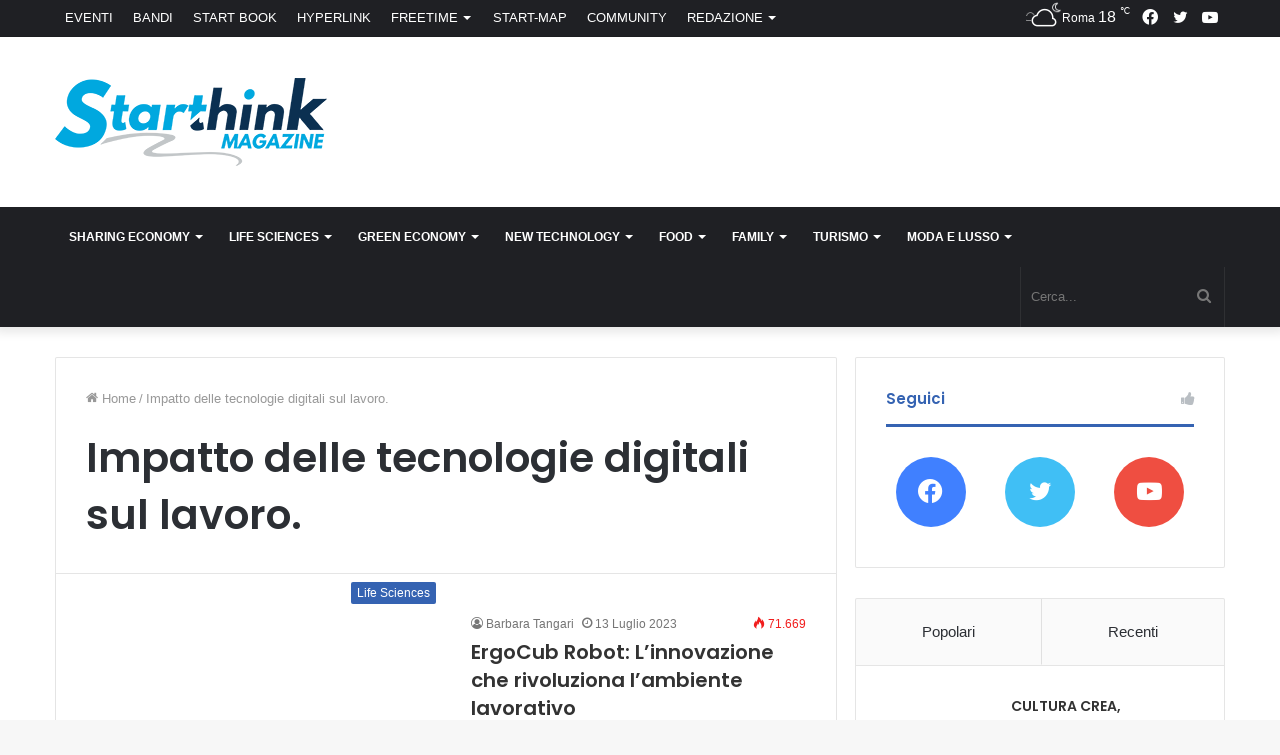

--- FILE ---
content_type: text/html; charset=UTF-8
request_url: https://starthinkmagazine.it/tag/impatto-delle-tecnologie-digitali-sul-lavoro/
body_size: 28992
content:
<!DOCTYPE html> <html lang="it-IT" data-skin="light"> <head> <meta charset="UTF-8"/> <link rel="profile" href="//gmpg.org/xfn/11"/> <meta http-equiv='x-dns-prefetch-control' content='on'> <link rel='dns-prefetch' href="//cdnjs.cloudflare.com/"/> <link rel='dns-prefetch' href="//ajax.googleapis.com/"/> <link rel='dns-prefetch' href="//fonts.googleapis.com/"/> <link rel='dns-prefetch' href="//fonts.gstatic.com/"/> <link rel='dns-prefetch' href="//s.gravatar.com/"/> <link rel='dns-prefetch' href="//www.google-analytics.com/"/> <link rel='preload' as='image' href="/starthink/assets/media/2017/06/logo-web-starthink-magazine.png"> <link rel='preload' as='font' href="/starthink/assets/t/sthink/assets/fonts/tielabs-fonticon/tielabs-fonticon.woff" type='font/woff' crossorigin='anonymous'/> <link rel='preload' as='font' href="/starthink/assets/t/sthink/assets/fonts/fontawesome/fa-solid-900.woff2" type='font/woff2' crossorigin='anonymous'/> <link rel='preload' as='font' href="/starthink/assets/t/sthink/assets/fonts/fontawesome/fa-brands-400.woff2" type='font/woff2' crossorigin='anonymous'/> <link rel='preload' as='font' href="/starthink/assets/t/sthink/assets/fonts/fontawesome/fa-regular-400.woff2" type='font/woff2' crossorigin='anonymous'/> <link rel='preload' as='script' href="//ajax.googleapis.com/ajax/libs/webfont/1/webfont.js"> <style id='tie-critical-css' type='text/css'>html{-ms-touch-action:manipulation;touch-action:manipulation;-webkit-text-size-adjust:100%;-ms-text-size-adjust:100%}article,aside,details,figcaption,figure,footer,header,main,menu,nav,section,summary{display:block}audio,canvas,progress,video{display:inline-block}audio:not([controls]){display:none;height:0}progress{vertical-align:baseline}template,[hidden]{display:none}a{background-color:transparent}a:active,a:hover{outline-width:0}abbr[title]{border-bottom:none;text-decoration:underline;text-decoration:underline dotted}b,strong{font-weight:inherit}b,strong{font-weight:600}dfn{font-style:italic}mark{background-color:#ff0;color:#000}small{font-size:80%}sub,sup{font-size:75%;line-height:0;position:relative;vertical-align:baseline}sub{bottom:-0.25em}sup{top:-0.5em}img{border-style:none}svg:not(:root){overflow:hidden}figure{margin:1em 0}hr{box-sizing:content-box;height:0;overflow:visible}button,input,select,textarea{font:inherit}optgroup{font-weight:bold}button,input,select{overflow:visible}button,input,select,textarea{margin:0}button,select{text-transform:none}button,[type="button"],[type="reset"],[type="submit"]{cursor:pointer}[disabled]{cursor:default}button,html [type="button"],[type="reset"],[type="submit"]{-webkit-appearance:button}button::-moz-focus-inner,input::-moz-focus-inner{border:0;padding:0}button:-moz-focusring,input:-moz-focusring{outline:1px dotted ButtonText}fieldset{border:1px solid #c0c0c0;margin:0 2px;padding:0.35em 0.625em 0.75em}legend{box-sizing:border-box;color:inherit;display:table;max-width:100%;padding:0;white-space:normal}textarea{overflow:auto}[type="checkbox"],[type="radio"]{box-sizing:border-box;padding:0}[type="number"]::-webkit-inner-spin-button,[type="number"]::-webkit-outer-spin-button{height:auto}[type="search"]{-webkit-appearance:textfield}[type="search"]::-webkit-search-cancel-button,[type="search"]::-webkit-search-decoration{-webkit-appearance:none}*{padding:0;margin:0;list-style:none;border:0;outline:none;box-sizing:border-box}*:before,*:after{box-sizing:border-box}body{background:#F7F7F7;color:#2c2f34;font-family:-apple-system, BlinkMacSystemFont, "Segoe UI", Roboto, Oxygen, Oxygen-Sans, Ubuntu, Cantarell, "Helvetica Neue", "Open Sans", Arial, sans-serif;font-size:13px;line-height:21px}h1,h2,h3,h4,h5,h6,.the-subtitle{line-height:1.4;font-weight:600}h1{font-size:41px;font-weight:700}h2{font-size:27px}h3{font-size:23px}h4,.the-subtitle{font-size:17px}h5{font-size:13px}h6{font-size:12px}a{color:#333;text-decoration:none;transition:0.15s}a:hover{color:#08f}img,object,embed{max-width:100%;height:auto}iframe{max-width:100%}p{line-height:21px}.says,.screen-reader-text{clip:rect(1px, 1px, 1px, 1px);position:absolute !important;height:1px;width:1px;overflow:hidden}.stream-title{margin-bottom:3px;font-size:85%;color:#a5a5a5;display:block}.stream-item{text-align:center;position:relative;z-index:2;margin:20px 0;padding:0}.stream-item iframe{margin:0 auto}.stream-item img{max-width:100%;width:auto;height:auto;margin:0 auto;display:inline-block;vertical-align:middle}.stream-item.stream-item-above-header{margin:0}.stream-item.stream-item-between .post-item-inner{width:100%;display:block}.post-layout-8.is-header-layout-1.has-header-ad .entry-header-outer,body.post-layout-8.has-header-below-ad .entry-header-outer{padding-top:0}.stream-item-top-wrapper ~ .stream-item-below-header,.is-header-layout-1.has-header-ad.post-layout-6 .featured-area,.has-header-below-ad.post-layout-6 .featured-area{margin-top:0}.has-header-below-ad .fullwidth-entry-title.container-wrapper,.is-header-layout-1.has-header-ad .fullwidth-entry-title,.is-header-layout-1.has-header-ad .is-first-section,.has-header-below-ad .is-first-section{padding-top:0;margin-top:0}@media (max-width: 991px){body:not(.is-header-layout-1).has-header-below-ad.has-header-ad .top-nav-below .has-breaking-news{margin-bottom:20px}.has-header-ad .fullwidth-entry-title.container-wrapper,.has-header-ad.has-header-below-ad .stream-item-below-header,.single.has-header-ad:not(.has-header-below-ad) #content,.page.has-header-ad:not(.has-header-below-ad) #content{margin-top:0}.has-header-ad .is-first-section{padding-top:0}.has-header-ad:not(.has-header-below-ad) .buddypress-header-outer{margin-bottom:15px}}.has-full-width-logo .stream-item-top-wrapper,.header-layout-2 .stream-item-top-wrapper{width:100%;max-width:100%;float:none;clear:both}@media (min-width: 992px){.header-layout-2.has-normal-width-logo .stream-item-top-wrapper{margin-top:0}}.header-layout-3.no-stream-item .logo-container{width:100%;float:none}@media (min-width: 992px){.header-layout-3.has-normal-width-logo .stream-item-top img{float:right}}@media (max-width: 991px){.header-layout-3.has-normal-width-logo .stream-item-top{clear:both}}#background-ad-cover{top:0;left:0;z-index:0;overflow:hidden;width:100%;height:100%;position:fixed}@media (max-width: 768px){.hide_banner_header .stream-item-above-header,.hide_banner_top .stream-item-top-wrapper,.hide_banner_below_header .stream-item-below-header,.hide_banner_bottom .stream-item-above-footer,.hide_banner_above .stream-item-above-post,.hide_banner_above_content .stream-item-above-post-content,.hide_banner_below_content .stream-item-below-post-content,.hide_banner_below .stream-item-below-post,.hide_banner_comments .stream-item-below-post-comments,.hide_breaking_news #top-nav,.hide_sidebars .sidebar,.hide_footer #footer-widgets-container,.hide_copyright #site-info,.hide_breadcrumbs #breadcrumb,.hide_share_post_top .share-buttons-top,.hide_share_post_bottom .share-buttons-bottom,.hide_post_newsletter #post-newsletter,.hide_related #related-posts,.hide_read_next #read-next-block,.hide_post_authorbio .post-components .about-author,.hide_post_nav .prev-next-post-nav,.hide_back_top_button #go-to-top,.hide_read_more_buttons .more-link,.hide_inline_related_posts #inline-related-post{display:none !important}}.tie-icon:before,[class^="tie-icon-"],[class*=" tie-icon-"]{font-family:'tiefonticon' !important;speak:never;font-style:normal;font-weight:normal;font-variant:normal;text-transform:none;line-height:1;-webkit-font-smoothing:antialiased;-moz-osx-font-smoothing:grayscale;display:inline-block}body.tie-no-js a.remove,body.tie-no-js .tooltip,body.tie-no-js .woocommerce-message,body.tie-no-js .woocommerce-error,body.tie-no-js .woocommerce-info,body.tie-no-js .bbp-template-notice,body.tie-no-js .indicator-hint,body.tie-no-js .menu-counter-bubble-outer,body.tie-no-js .notifications-total-outer,body.tie-no-js .comp-sub-menu,body.tie-no-js .menu-sub-content{display:none !important}body.tie-no-js .fa,body.tie-no-js .fas,body.tie-no-js .far,body.tie-no-js .fab,body.tie-no-js .tie-icon:before,body.tie-no-js [class^="tie-icon-"],body.tie-no-js [class*=" tie-icon-"],body.tie-no-js .weather-icon{visibility:hidden !important}body.tie-no-js [class^="tie-icon-"]:before,body.tie-no-js [class*=" tie-icon-"]:before{content:"\f105"}.tie-popup,#autocomplete-suggestions{display:none}.container{margin-right:auto;margin-left:auto;padding-left:15px;padding-right:15px}.container:after{content:"";display:table;clear:both}@media (min-width: 768px){.container{width:100%}}@media (min-width: 1200px){.container{max-width:1200px}}.tie-row{margin-left:-15px;margin-right:-15px}.tie-row:after{content:"";display:table;clear:both}.tie-col-xs-1,.tie-col-sm-1,.tie-col-md-1,.tie-col-xs-2,.tie-col-sm-2,.tie-col-md-2,.tie-col-xs-3,.tie-col-sm-3,.tie-col-md-3,.tie-col-xs-4,.tie-col-sm-4,.tie-col-md-4,.tie-col-xs-5,.tie-col-sm-5,.tie-col-md-5,.tie-col-xs-6,.tie-col-sm-6,.tie-col-md-6,.tie-col-xs-7,.tie-col-sm-7,.tie-col-md-7,.tie-col-xs-8,.tie-col-sm-8,.tie-col-md-8,.tie-col-xs-9,.tie-col-sm-9,.tie-col-md-9,.tie-col-xs-10,.tie-col-sm-10,.tie-col-md-10,.tie-col-xs-11,.tie-col-sm-11,.tie-col-md-11,.tie-col-xs-12,.tie-col-sm-12,.tie-col-md-12{position:relative;min-height:1px;padding-left:15px;padding-right:15px}.tie-col-xs-1,.tie-col-xs-2,.tie-col-xs-3,.tie-col-xs-4,.tie-col-xs-5,.tie-col-xs-6,.tie-col-xs-7,.tie-col-xs-8,.tie-col-xs-9,.tie-col-xs-10,.tie-col-xs-11,.tie-col-xs-12{float:left}.tie-col-xs-1{width:8.33333%}.tie-col-xs-2{width:16.66667%}.tie-col-xs-3{width:25%}.tie-col-xs-4{width:33.33333%}.tie-col-xs-5{width:41.66667%}.tie-col-xs-6{width:50%}.tie-col-xs-7{width:58.33333%}.tie-col-xs-8{width:66.66667%}.tie-col-xs-9{width:75%}.tie-col-xs-10{width:83.33333%}.tie-col-xs-11{width:91.66667%}.tie-col-xs-12{width:100%}@media (min-width: 768px){.tie-col-sm-1,.tie-col-sm-2,.tie-col-sm-3,.tie-col-sm-4,.tie-col-sm-5,.tie-col-sm-6,.tie-col-sm-7,.tie-col-sm-8,.tie-col-sm-9,.tie-col-sm-10,.tie-col-sm-11,.tie-col-sm-12{float:left}.tie-col-sm-1{width:8.33333%}.tie-col-sm-2{width:16.66667%}.tie-col-sm-3{width:25%}.tie-col-sm-4{width:33.33333%}.tie-col-sm-5{width:41.66667%}.tie-col-sm-6{width:50%}.tie-col-sm-7{width:58.33333%}.tie-col-sm-8{width:66.66667%}.tie-col-sm-9{width:75%}.tie-col-sm-10{width:83.33333%}.tie-col-sm-11{width:91.66667%}.tie-col-sm-12{width:100%}}@media (min-width: 992px){.tie-col-md-1,.tie-col-md-2,.tie-col-md-3,.tie-col-md-4,.tie-col-md-5,.tie-col-md-6,.tie-col-md-7,.tie-col-md-8,.tie-col-md-9,.tie-col-md-10,.tie-col-md-11,.tie-col-md-12{float:left}.tie-col-md-1{width:8.33333%}.tie-col-md-2{width:16.66667%}.tie-col-md-3{width:25%}.tie-col-md-4{width:33.33333%}.tie-col-md-5{width:41.66667%}.tie-col-md-6{width:50%}.tie-col-md-7{width:58.33333%}.tie-col-md-8{width:66.66667%}.tie-col-md-9{width:75%}.tie-col-md-10{width:83.33333%}.tie-col-md-11{width:91.66667%}.tie-col-md-12{width:100%}}.tie-alignleft{float:left}.tie-alignright{float:right}.tie-aligncenter{clear:both;margin-left:auto;margin-right:auto}.fullwidth{width:100% !important}.alignleft{float:left;margin:0.375em 1.75em 1em 0}.alignright{float:right;margin:0.375em 0 1em 1.75em}.aligncenter{clear:both;display:block;margin:0 auto 1.75em;text-align:center;margin-left:auto;margin-right:auto;margin-top:6px;margin-bottom:6px}@media (max-width: 767px){.entry .alignright,.entry .alignright img,.entry .alignleft,.entry .alignleft img{float:none;clear:both;display:block;margin:0 auto 1.75em}}.clearfix:before,.clearfix:after{content:"\0020";display:block;height:0;overflow:hidden}.clearfix:after{clear:both}.tie-container,#tie-wrapper{height:100%;min-height:650px}.tie-container{position:relative;overflow:hidden}#tie-wrapper{background:#ffffff;position:relative;z-index:108;height:100%;margin:0 auto}.container-wrapper{background:#ffffff;border:1px solid rgba(0,0,0,0.1);border-radius:2px;padding:30px}#content{margin-top:30px}@media (max-width: 991px){#content{margin-top:15px}}.site-content{-ms-word-wrap:break-word;word-wrap:break-word}.boxed-layout #tie-wrapper,.boxed-layout .fixed-nav{max-width:1230px}.boxed-layout.wrapper-has-shadow #tie-wrapper{box-shadow:0 1px 7px rgba(171,171,171,0.5)}@media (min-width: 992px){.boxed-layout #main-nav.fixed-nav,.boxed-layout #tie-wrapper{width:95%}}@media (min-width: 992px){.framed-layout #tie-wrapper{margin-top:25px;margin-bottom:25px}}@media (min-width: 992px){.border-layout #tie-container{margin:25px}.border-layout:after,.border-layout:before{background:inherit;content:"";display:block;height:25px;left:0;bottom:0;position:fixed;width:100%;z-index:110}.border-layout:before{top:0;bottom:auto}.border-layout.admin-bar:before{top:32px}.border-layout #main-nav.fixed-nav{left:25px;right:25px;width:calc(100% - 50px)}}.theme-header{background:#ffffff;position:relative;z-index:999}.theme-header:after{content:"";display:table;clear:both}.theme-header.has-shadow{box-shadow:0 0 10px 5px rgba(0,0,0,0.1)}.theme-header.top-nav-below .top-nav{z-index:8}.is-stretch-header .container{max-width:100%}.logo-row{position:relative}#logo{margin-top:40px;margin-bottom:40px;display:block;float:left}#logo img{vertical-align:middle}#logo img[src*='.svg']{width:100% !important}@-moz-document url-prefix(){#logo img[src*='.svg']{height:100px}}#logo a{display:inline-block}#logo .h1-off{position:absolute;top:-9000px;left:-9000px}#logo.text-logo a{color:#08f}#logo.text-logo a:hover{color:#006dcc;opacity:0.8}#tie-logo-inverted,#tie-sticky-logo-inverted{display:none}.tie-skin-inverted #tie-sticky-logo-inverted,.tie-skin-inverted #tie-logo-inverted{display:block}.tie-skin-inverted #tie-sticky-logo-default,.tie-skin-inverted #tie-logo-default{display:none}.logo-text{font-size:50px;line-height:50px;font-weight:bold}@media (max-width: 670px){.logo-text{font-size:30px}}.has-full-width-logo.is-stretch-header .logo-container{padding:0}.has-full-width-logo #logo{margin:0}.has-full-width-logo #logo a,.has-full-width-logo #logo img{width:100%;height:auto;display:block}.has-full-width-logo #logo,.header-layout-2 #logo{float:none;text-align:center}.has-full-width-logo #logo img,.header-layout-2 #logo img{margin-right:auto;margin-left:auto}.has-full-width-logo .logo-container,.header-layout-2 .logo-container{width:100%;float:none}@media (max-width: 991px){#theme-header.has-normal-width-logo #logo{margin:14px 0 !important;text-align:left;line-height:1}#theme-header.has-normal-width-logo #logo img{width:auto;height:auto;max-width:190px}}@media (max-width: 479px){#theme-header.has-normal-width-logo #logo img{max-width:160px;max-height:60px !important}}@media (max-width: 991px){#theme-header.mobile-header-default:not(.header-layout-1) #logo,#theme-header.mobile-header-default.header-layout-1 .header-layout-1-logo{-webkit-flex-grow:10;-ms-flex-positive:10;flex-grow:10}#theme-header.mobile-header-centered.header-layout-1 .header-layout-1-logo{width:auto !important}#theme-header.mobile-header-centered #logo{float:none;text-align:center}}.components{float:right}.components>li{position:relative;float:right;list-style:none}.components>li.social-icons-item{margin:0}.components>li>a{display:block;position:relative;width:30px;text-align:center;line-height:inherit;font-size:16px}.components>li>a:hover,.components>li:hover>a{z-index:2}.components .avatar{border-radius:100%;position:relative;top:4px;max-width:20px}.components a.follow-btn{width:auto;padding-left:15px;padding-right:15px;overflow:hidden}.components .follow-btn .tie-icon-plus{font-size:13px}.components .follow-btn .follow-text{font-size:12px;margin-left:8px;display:block;float:right}.components .search-bar{width:auto;border:solid rgba(0,0,0,0.1);border-width:0 1px;margin-left:10px}.components #search{position:relative;background:transparent}.components #search-input{border:0;margin-bottom:0;line-height:inherit;width:100%;background:transparent;padding:0 25px 0 10px;border-radius:0;box-sizing:border-box;font-size:inherit}.components #search-input:hover{background:rgba(0,0,0,0.03)}.components #search-input:focus{background:rgba(0,0,0,0.03);box-shadow:none}.components #search-submit{position:absolute;right:0;top:0;width:40px;line-height:inherit;color:#777777;background:transparent;font-size:15px;padding:0;transition:color 0.15s}.components #search-submit:hover{color:#08f}#search-submit .tie-icon-spinner{color:#555;cursor:default;-webkit-animation:tie-spin 3s infinite linear;animation:tie-spin 3s infinite linear}.top-nav-boxed .components li:first-child.weather-menu-item,.main-nav-boxed .components li:first-child.weather-menu-item,.components .search-bar+.weather-menu-item{padding-right:10px}.popup-login-icon.has-title a{width:auto;padding:0 8px}.popup-login-icon.has-title span{line-height:unset;float:left}.popup-login-icon.has-title .login-title{position:relative;font-size:13px;padding-left:4px}.weather-menu-item{display:-webkit-flex;display:-ms-flexbox;display:flex;-webkit-align-items:center;-ms-flex-align:center;align-items:center;padding-right:5px;overflow:hidden}.weather-menu-item:after{content:'t';visibility:hidden;width:0}.weather-menu-item .weather-wrap{padding:0;overflow:inherit;line-height:23px}.weather-menu-item .weather-forecast-day{display:block;float:left;width:auto;padding:0 5px;line-height:initial}.weather-menu-item .weather-forecast-day .weather-icon{font-size:26px;margin-bottom:0}.weather-menu-item .city-data{float:left;display:block;font-size:12px}.weather-menu-item .weather-current-temp{font-size:16px;font-weight:400}.weather-menu-item .weather-current-temp sup{font-size:9px;top:-2px}.weather-menu-item .theme-notice{padding:0 10px}.components .tie-weather-widget{color:#2c2f34}.main-nav-dark .main-nav .tie-weather-widget{color:#ffffff}.top-nav-dark .top-nav .tie-weather-widget{color:#ccc}.components .icon-basecloud-bg:after{color:#ffffff}.main-nav-dark .main-nav .icon-basecloud-bg:after{color:#1f2024}.top-nav-dark .top-nav .icon-basecloud-bg:after{color:#27292d}.header-layout-1 #menu-components-wrap{display:-webkit-flex;display:-ms-flexbox;display:flex;-webkit-justify-content:flex-end;-ms-flex-pack:end;justify-content:flex-end}@media (max-width: 991px){.header-layout-1 #main-nav [class*="tie-col-md"]{float:left;width:auto}}.header-layout-1 .main-menu-wrapper{display:table;width:100%}.header-layout-1 #logo{line-height:1;float:left;margin-top:20px;margin-bottom:20px}.header-layout-1 .header-layout-1-logo{display:table-cell;vertical-align:middle;float:none}.header-layout-1 #main-nav .components .search-bar{border:none}.header-layout-1 #main-nav .components #search-input{border:1px solid rgba(0,0,0,0.1);line-height:initial;padding-top:10px;padding-bottom:10px}.header-layout-1.main-nav-dark #main-nav .components #search-input{border-color:rgba(255,255,255,0.07)}.header-layout-2 #menu-components-wrap{display:-webkit-flex;display:-ms-flexbox;display:flex;-webkit-justify-content:center;-ms-flex-pack:center;justify-content:center}.header-layout-4 #menu-components-wrap{-webkit-justify-content:flex-start;-ms-flex-pack:start;justify-content:flex-start;padding-left:25px}.header-layout-4 #menu-components-wrap .main-menu-wrap{-webkit-flex-grow:1;-ms-flex-positive:1;flex-grow:1}.is-header-bg-extended #theme-header,.is-header-bg-extended #theme-header.header-layout-1 #main-nav:not(.fixed-nav){background:transparent !important;display:inline-block !important;width:100% !important;box-shadow:none !important;transition:background 0.3s}.is-header-bg-extended #theme-header:before,.is-header-bg-extended #theme-header.header-layout-1 #main-nav:not(.fixed-nav):before{content:"";position:absolute;width:100%;left:0;right:0;top:0;height:150px;background-image:linear-gradient(to top, transparent, rgba(0,0,0,0.5))}@media (max-width: 991px){.is-header-bg-extended #tie-wrapper #theme-header .logo-container:not(.fixed-nav){background:transparent;box-shadow:none;transition:background 0.3s}}.is-header-bg-extended .has-background .is-first-section{margin-top:-350px !important}.is-header-bg-extended .has-background .is-first-section>*{padding-top:350px !important}.rainbow-line{height:3px;width:100%;position:relative;z-index:2;background-image:linear-gradient(to right, #f76570 0%, #f76570 8%, #f3a46b 8%, #f3a46b 16%, #f3a46b 16%, #ffd205 16%, #ffd205 24%, #ffd205 24%, #1bbc9b 24%, #1bbc9b 25%, #1bbc9b 32%, #14b9d5 32%, #14b9d5 40%, #c377e4 40%, #c377e4 48%, #f76570 48%, #f76570 56%, #f3a46b 56%, #f3a46b 64%, #ffd205 64%, #ffd205 72%, #1bbc9b 72%, #1bbc9b 80%, #14b9d5 80%, #14b9d5 80%, #14b9d5 89%, #c377e4 89%, #c377e4 100%)}@media (max-width: 991px){.logo-container,.header-layout-1 .main-menu-wrapper{border-width:0;display:-webkit-flex;display:-ms-flexbox;display:flex;-webkit-flex-flow:row nowrap;-ms-flex-flow:row nowrap;flex-flow:row nowrap;-webkit-align-items:center;-ms-flex-align:center;align-items:center;-webkit-justify-content:space-between;-ms-flex-pack:justify;justify-content:space-between}}.mobile-header-components{display:none;z-index:10;height:30px;line-height:30px;-webkit-flex-wrap:nowrap;-ms-flex-wrap:nowrap;flex-wrap:nowrap;-webkit-flex:1 1 0%;-ms-flex:1 1 0%;flex:1 1 0%}.mobile-header-components .components{float:none;display:-webkit-flex !important;display:-ms-flexbox !important;display:flex !important;-webkit-justify-content:stretch;-ms-flex-pack:stretch;justify-content:stretch}.mobile-header-components .components li.custom-menu-link{display:inline-block;float:none}.mobile-header-components .components li.custom-menu-link>a{width:20px;padding-bottom:15px}.mobile-header-components .components li.custom-menu-link>a .menu-counter-bubble{right:calc(50% - 10px);bottom:-10px}.header-layout-1.main-nav-dark .mobile-header-components .components li.custom-menu-link>a{color:#fff}.dark-skin .mobile-header-components .components a.button.guest-btn:not(:hover){background:#23262a;border-color:#23262a;color:#fff}.mobile-header-components .components .comp-sub-menu{padding:10px}.dark-skin .mobile-header-components .components .comp-sub-menu{background:#1f2024}.mobile-header-components [class^="tie-icon-"],.mobile-header-components [class*=" tie-icon-"]{font-size:18px;width:20px;height:20px;vertical-align:middle}.mobile-header-components .tie-mobile-menu-icon{font-size:20px}.mobile-header-components .tie-icon-grid-9,.mobile-header-components .tie-icon-grid-4{-webkit-transform:scale(1.75);-ms-transform:scale(1.75);transform:scale(1.75)}.mobile-header-components .nav-icon{display:inline-block;width:20px;height:2px;background-color:#2c2f34;position:relative;top:-4px;transition:background 0.4s ease}.mobile-header-components .nav-icon:before,.mobile-header-components .nav-icon:after{position:absolute;right:0;background-color:#2c2f34;content:'';display:block;width:100%;height:100%;transition:background 0.4s, right .2s ease, -webkit-transform 0.4s;transition:transform 0.4s, background 0.4s, right .2s ease;transition:transform 0.4s, background 0.4s, right .2s ease, -webkit-transform 0.4s;-webkit-transform:translateZ(0);transform:translateZ(0);-webkit-backface-visibility:hidden;backface-visibility:hidden}.mobile-header-components .nav-icon:before{-webkit-transform:translateY(-7px);-ms-transform:translateY(-7px);transform:translateY(-7px)}.mobile-header-components .nav-icon:after{-webkit-transform:translateY(7px);-ms-transform:translateY(7px);transform:translateY(7px)}.mobile-header-components .nav-icon.is-layout-2:before,.mobile-header-components .nav-icon.is-layout-2:after{width:70%;right:15%}.mobile-header-components .nav-icon.is-layout-3:after{width:60%}.mobile-header-components .nav-icon.is-layout-4:after{width:60%;right:auto;left:0}.dark-skin .mobile-header-components .nav-icon,.dark-skin .mobile-header-components .nav-icon:before,.dark-skin .mobile-header-components .nav-icon:after,.main-nav-dark.header-layout-1 .mobile-header-components .nav-icon,.main-nav-dark.header-layout-1 .mobile-header-components .nav-icon:before,.main-nav-dark.header-layout-1 .mobile-header-components .nav-icon:after{background-color:#ffffff}.dark-skin .mobile-header-components .nav-icon .menu-text,.main-nav-dark.header-layout-1 .mobile-header-components .nav-icon .menu-text{color:#ffffff}.mobile-header-components .menu-text-wrapper{white-space:nowrap;width:auto !important}.mobile-header-components .menu-text{color:#2c2f34;line-height:30px;font-size:12px;padding:0 0 0 5px;display:inline-block;transition:color 0.4s}.dark-skin .mobile-header-components .menu-text,.main-nav-dark.header-layout-1 .mobile-header-components .menu-text{color:#ffffff}#mobile-header-components-area_1 .components li.custom-menu-link>a{margin-right:15px}#mobile-header-components-area_1 .comp-sub-menu{left:0;right:auto}#mobile-header-components-area_2 .components{-webkit-flex-direction:row-reverse;-ms-flex-direction:row-reverse;flex-direction:row-reverse}#mobile-header-components-area_2 .components li.custom-menu-link>a{margin-left:15px}#mobile-menu-icon:hover .nav-icon,#mobile-menu-icon:hover .nav-icon:before,#mobile-menu-icon:hover .nav-icon:after{background-color:#08f}@media (max-width: 991px){.logo-container:before,.logo-container:after{height:1px}.mobile-components-row .logo-wrapper{height:auto !important}.mobile-components-row .logo-container,.mobile-components-row.header-layout-1 .main-menu-wrapper{-webkit-flex-wrap:wrap;-ms-flex-wrap:wrap;flex-wrap:wrap}.mobile-components-row:not(.header-layout-1) #logo,.mobile-components-row.header-layout-1 .header-layout-1-logo{-webkit-flex:1 0 100%;-ms-flex:1 0 100%;flex:1 0 100%;-webkit-order:-1;-ms-flex-order:-1;order:-1}.mobile-components-row .mobile-header-components{padding:5px 0;height:45px}.mobile-components-row .mobile-header-components .components li.custom-menu-link>a{padding-bottom:0}#tie-body #mobile-container,.mobile-header-components{display:block}#slide-sidebar-widgets{display:none}}.top-nav{background-color:#ffffff;position:relative;z-index:10;line-height:35px;border:1px solid rgba(0,0,0,0.1);border-width:1px 0;color:#2c2f34}.main-nav-below.top-nav-above .top-nav{border-top-width:0}.top-nav a:not(.button):not(:hover){color:#2c2f34}.top-nav .components>li:hover>a{color:#08f}.topbar-wrapper{display:-webkit-flex;display:-ms-flexbox;display:flex;min-height:35px}.top-nav.has-menu .topbar-wrapper,.top-nav.has-components .topbar-wrapper{display:block}.top-nav .tie-alignleft,.top-nav .tie-alignright{-webkit-flex-grow:1;-ms-flex-positive:1;flex-grow:1;position:relative}.top-nav.has-breaking-news .tie-alignleft{-webkit-flex:1 0 100px;-ms-flex:1 0 100px;flex:1 0 100px}.top-nav.has-breaking-news .tie-alignright{-webkit-flex-grow:0;-ms-flex-positive:0;flex-grow:0;z-index:1}.top-nav.has-date-components .tie-alignleft .components>li:first-child:not(.search-bar),.top-nav.has-date-components-menu .components>li:first-child:not(.search-bar),.top-nav-boxed .top-nav.has-components .components>li:first-child:not(.search-bar){border-width:0}@media (min-width: 992px){.header-layout-1.top-nav-below:not(.has-shadow) .top-nav{border-width:0 0 1px}}.topbar-today-date{float:left;padding-right:15px;font-size:12px;-webkit-flex-shrink:0;-ms-flex-negative:0;flex-shrink:0}.topbar-today-date:before{font-size:13px;content:"\f017"}.top-menu .menu a{padding:0 10px}.top-menu .menu li:hover>a{color:#08f}.top-menu .menu ul{display:none;position:absolute;background:#ffffff}.top-menu .menu li:hover>ul{display:block}.top-menu .menu li{position:relative}.top-menu .menu ul.sub-menu a{width:180px;line-height:20px;padding:7px 15px}.tie-alignright .top-menu{float:right;border-width:0 1px}.top-menu .menu .tie-current-menu>a{color:#08f}@media (min-width: 992px){.top-nav-boxed .top-nav{background:transparent !important;border-width:0}.top-nav-boxed .topbar-today-date{padding:0 15px}.top-nav-boxed .top-nav{background:transparent;border-width:0}.top-nav-boxed .topbar-wrapper{background:#ffffff;border:1px solid rgba(0,0,0,0.1);border-width:0 1px 1px;width:100%}.top-nav-boxed.main-nav-above.top-nav-below:not(.header-layout-1) .topbar-wrapper{border-width:1px}.top-nav-boxed.has-shadow.top-nav-below .topbar-wrapper,.top-nav-boxed.has-shadow.top-nav-below-main-nav .topbar-wrapper{border-width:1px 1px 0 !important}.top-nav-boxed.main-nav-below.top-nav-below-main-nav .has-breaking-news .topbar-wrapper{border-left-width:0 !important}.top-nav-boxed .has-menu .topbar-wrapper,.top-nav-boxed .has-components .topbar-wrapper{border-width:0 1px 1px}.top-nav-boxed .tie-alignright .search-bar{border-right-width:0}.top-nav-boxed .tie-alignleft .search-bar{border-left-width:0}.top-nav-boxed .has-date-components .tie-alignleft .search-bar,.top-nav-boxed .has-date-components-menu .tie-alignleft .search-bar{border-left-width:1px}}.top-nav .tie-alignleft .components,.top-nav .tie-alignleft .components>li{float:left}.top-nav .tie-alignleft .comp-sub-menu{right:auto;left:-1px}.top-nav-dark .top-nav{background-color:#2c2e32;color:#ccc}.top-nav-dark .top-nav *{border-color:rgba(255,255,255,0.1)}.top-nav-dark .top-nav .breaking a{color:#ccc}.top-nav-dark .top-nav .breaking a:hover{color:#ffffff}.top-nav-dark .top-nav .components>li>a,.top-nav-dark .top-nav .components>li.social-icons-item .social-link:not(:hover) span{color:#ccc}.top-nav-dark .top-nav .components>li:hover>a{color:#ffffff}.top-nav-dark .top-nav .top-menu li a{color:#ccc;border-color:rgba(255,255,255,0.04)}.top-nav-dark .top-menu ul{background:#2c2e32}.top-nav-dark .top-menu li:hover>a{background:rgba(0,0,0,0.1);color:#08f}.top-nav-dark.top-nav-boxed .top-nav{background-color:transparent}.top-nav-dark.top-nav-boxed .topbar-wrapper{background-color:#2c2e32}.top-nav-dark.top-nav-boxed.top-nav-above.main-nav-below .topbar-wrapper{border-width:0}.top-nav-light #top-nav .weather-icon .icon-cloud,.top-nav-light #top-nav .weather-icon .icon-basecloud-bg,.top-nav-light #top-nav .weather-icon .icon-cloud-behind,.main-nav-light #main-nav .weather-icon .icon-cloud,.main-nav-light #main-nav .weather-icon .icon-basecloud-bg,.main-nav-light #main-nav .weather-icon .icon-cloud-behind{color:#d3d3d3}@media (max-width: 991px){.top-nav:not(.has-breaking-news),.topbar-today-date,.top-menu,.theme-header .components{display:none}}.breaking{display:none}.main-nav-wrapper{position:relative;z-index:4}.main-nav-below.top-nav-below-main-nav .main-nav-wrapper{z-index:9}.main-nav-above.top-nav-below .main-nav-wrapper{z-index:10}.main-nav{position:relative;border:1px solid rgba(0,0,0,0.1);border-width:1px 0}.main-menu-wrapper{border:0 solid rgba(0,0,0,0.1);position:relative}@media (min-width: 992px){.header-menu{float:left}.header-menu .menu li{display:block;float:left}.header-menu .menu a{display:block;position:relative}.header-menu .menu .sub-menu a{padding:8px 10px}.header-menu .menu a:hover,.header-menu .menu li:hover>a{z-index:2}.header-menu .menu ul{box-shadow:0 2px 5px rgba(0,0,0,0.1)}.header-menu .menu ul li{position:relative}.header-menu .menu ul a{border-width:0 0 1px;transition:0.15s}.header-menu .menu ul ul{top:0;left:100%}#main-nav{z-index:9;line-height:60px}.top-nav-below-main-nav #main-nav .main-menu>ul>li,.header-layout-1.top-nav-below #main-nav .main-menu>ul>li{border-bottom:0;margin-bottom:0}.main-menu .menu a{transition:0.15s}.main-menu .menu>li>a{padding:0 14px;font-size:13px;font-weight:600}.main-menu .menu>li>.menu-sub-content{border-top:2px solid #08f}.main-menu .menu>li.tie-current-menu{border-bottom:5px solid #08f;margin-bottom:-5px}.main-menu .menu>li.tie-current-menu>a:after{content:"";width:20px;height:2px;position:absolute;margin-top:17px;left:50%;top:50%;bottom:auto;right:auto;-webkit-transform:translateX(-50%) translateY(-50%);-ms-transform:translateX(-50%) translateY(-50%);transform:translateX(-50%) translateY(-50%);background:#2c2f34;transition:0.3s}.main-menu .menu>li.is-icon-only>a{padding:0 20px;line-height:inherit}.main-menu .menu>li.is-icon-only>a:after,.main-menu .menu>li.is-icon-only>a:before{display:none}.main-menu .menu>li.is-icon-only>a .tie-menu-icon{font-size:160%;-webkit-transform:translateY(15%);-ms-transform:translateY(15%);transform:translateY(15%)}.main-menu .menu ul{line-height:20px;z-index:1}.main-menu .menu .sub-menu .tie-menu-icon,.main-menu .menu .mega-recent-featured-list .tie-menu-icon,.main-menu .menu .mega-link-column .tie-menu-icon,.main-menu .menu .mega-cat-more-links .tie-menu-icon{width:20px}.main-menu .menu-sub-content{display:none;padding:15px;width:230px;position:absolute;box-shadow:0 2px 2px rgba(0,0,0,0.15)}.main-menu .menu-sub-content a{width:200px}.main-menu .menu-sub-content .menu-item-has-children>a:before{right:5px}.main-menu ul li:hover>.menu-sub-content,.main-menu ul li[aria-expanded="true"]>ul,.main-menu ul li[aria-expanded="true"]>.mega-menu-block{display:block;z-index:1}nav.main-nav .menu>li.tie-current-menu>a,nav.main-nav .menu>li:hover>a{background-color:#08f;color:#fff}.header-layout-1 .main-menu-wrap .menu>li:only-child:not(.mega-menu){position:relative}.header-layout-1 .main-menu-wrap .menu>li:only-child>.menu-sub-content{right:0;left:auto}.header-layout-1 .main-menu-wrap .menu>li:only-child>.menu-sub-content ul{left:auto;right:100%}nav.main-nav .components>li:hover>a{color:#08f}.main-nav-dark .main-nav{background:#1f2024;border-width:0}.main-nav-dark .main-nav .search-bar{border-color:rgba(255,255,255,0.07)}.main-nav-dark .main-nav .components>li>a{color:#ffffff}.main-nav-dark .main-nav .components>li.social-icons-item .social-link:not(:hover) span{color:#ffffff}.main-nav-dark .main-nav.fixed-nav{background-color:rgba(31,32,36,0.95)}.main-nav-dark .main-menu .menu>li a{color:#ffffff}.main-nav-dark .main-menu .menu ul li:hover>a,.main-nav-dark .main-menu .menu ul li.current-menu-item:not(.mega-link-column)>a{color:#08f}.main-nav-dark .main-menu .menu-sub-content{background:#1f2024;color:#ffffff}.main-nav-dark .main-menu .menu ul a,.main-nav-dark .main-menu .mega-cat-wrapper,.main-nav-dark .mega-cat-more-links>li a{border-color:rgba(255,255,255,0.04)}.main-nav-dark .mega-recent-featured-list:after{background:rgba(0,0,0,0.08)}.main-nav-dark.main-nav-boxed .main-nav .main-menu-wrapper{background-color:#1f2024}.main-nav-dark .cats-vertical,.main-nav-dark ul.cats-horizontal li a{background:rgba(0,0,0,0.2)}.main-nav-dark ul.cats-horizontal li a{border:none}.main-nav-dark ul.cats-vertical li a.is-active,.main-nav-dark ul.cats-vertical li a:hover{background:#1f2024}.main-nav-light .main-nav{background-color:#ffffff;color:#2c2f34}.main-nav-light .main-nav .menu-sub-content{background:#ffffff}.main-nav-light .main-nav .menu ul li:hover>a,.main-nav-light .main-nav .components li a:hover,.main-nav-light .main-nav .menu ul li.current-menu-item:not(.mega-link-column)>a{color:#08f}.main-nav-light .main-nav .menu a,.main-nav-light .main-nav .components li a{color:#2c2f34}.main-nav-light .main-nav .components li a.button:hover,.main-nav-light .main-nav .components li a.checkout-button{color:#fff}.main-nav-light .main-nav.fixed-nav{background-color:rgba(255,255,255,0.95)}.main-nav-light .cats-vertical{background:rgba(0,0,0,0.03)}.main-nav-light ul.cats-vertical li a.is-active,.main-nav-light ul.cats-vertical li a:hover{background:#fff}.main-nav-light .mega-menu .post-meta,.main-nav-light .mega-menu .post-meta a:not(:hover){color:rgba(0,0,0,0.5)}}@media (min-width: 992px){.menu-item-has-children>a:before,.mega-menu>a:before{content:'';position:absolute;right:12px;margin-top:2px;top:50%;bottom:auto;-webkit-transform:translateY(-50%);-ms-transform:translateY(-50%);transform:translateY(-50%);width:0;height:0;border:4px solid transparent;border-top:4px solid #ffffff;transition:border 0.15s}.menu-item-has-children .menu-item-has-children>a:before,.mega-menu .menu-item-has-children>a:before{border:4px solid transparent;border-left-color:#ffffff}.menu>.menu-item-has-children:not(.is-icon-only)>a,.menu .mega-menu:not(.is-icon-only)>a{padding-right:25px}.main-menu .menu>li.tie-current-menu>a:before,.main-menu .menu>li:hover>a:before{border-top-color:#fff}.main-nav-light .main-nav .menu-item-has-children>a:before,.main-nav-light .mega-menu>a:before{border-top-color:#2c2f34}.main-nav-light .main-nav .menu-item-has-children .menu-item-has-children>a:before,.main-nav-light .mega-menu .menu-item-has-children>a:before{border-top-color:transparent;border-left-color:#2c2f34}.main-nav-light .main-nav .menu-item-has-children li:hover>a:before,.main-nav-light .mega-menu li:hover>a:before{border-left-color:#08f}.top-nav-dark .top-menu .menu-item-has-children>a:before{border-top-color:#ccc}.top-nav-dark .top-menu .menu-item-has-children .menu-item-has-children>a:before{border-left-color:#ccc;border-top-color:transparent}}@media (min-width: 992px){.main-nav-boxed .main-nav{border-width:0}.main-nav-boxed .main-menu-wrapper{float:left;width:100%}.main-nav-boxed .main-menu-wrapper .search-bar{border-right-width:0}.main-nav-boxed.main-nav-light .main-menu-wrapper{border-width:1px;background-color:#ffffff}.dark-skin .main-nav-boxed.main-nav-light .main-menu-wrapper{border-width:0}.main-nav-boxed.main-nav-light .fixed-nav .main-menu-wrapper{border-color:transparent}.main-nav-above.top-nav-above #main-nav:not(.fixed-nav){top:-1px}.main-nav-below.top-nav-below #main-nav:not(.fixed-nav){bottom:-1px}.dark-skin .main-nav-below.top-nav-above #main-nav{border-width:0}.dark-skin .main-nav-below.top-nav-below-main-nav #main-nav{border-top-width:0}}.main-nav-boxed .main-nav:not(.fixed-nav),.main-nav-boxed .fixed-nav .main-menu-wrapper,.theme-header:not(.main-nav-boxed) .fixed-nav .main-menu-wrapper{background:transparent !important}@media (min-width: 992px){.header-layout-1.main-nav-below.top-nav-above .main-nav{margin-top:-1px}.header-layout-1.main-nav-below.top-nav-above .top-nav{border-top-width:0}.header-layout-1.main-nav-below.top-nav-above .breaking-title{top:0;margin-bottom:-1px}}.header-layout-1.main-nav-below.top-nav-below-main-nav .main-nav-wrapper{z-index:9}.header-layout-1.main-nav-below.top-nav-below-main-nav .main-nav{margin-bottom:-1px;bottom:0;border-top-width:0}@media (min-width: 992px){.header-layout-1.main-nav-below.top-nav-below-main-nav .top-nav{margin-top:-1px}}.header-layout-1.has-shadow:not(.top-nav-below) .main-nav{border-bottom:0 !important}#theme-header.header-layout-1>div:only-child nav{border-width:0 !important}@media only screen and (min-width: 992px) and (max-width: 1100px){.main-nav .menu>li:not(.is-icon-only)>a{padding-left:7px;padding-right:7px}.main-nav .menu>li:not(.is-icon-only)>a:before{display:none}.main-nav .menu>li.is-icon-only>a{padding-left:15px;padding-right:15px}}.menu-tiny-label{font-size:10px;border-radius:10px;padding:2px 7px 3px;margin-left:3px;line-height:1;position:relative;top:-1px}.menu-tiny-label.menu-tiny-circle{border-radius:100%}@media (max-width: 991px){#sticky-logo{display:none}}@media (min-width: 992px){#sticky-logo{overflow:hidden;float:left;vertical-align:middle}#sticky-logo a{line-height:1;display:inline-block}#sticky-logo img{position:relative;vertical-align:middle;padding:8px 10px;top:-1px;max-height:50px}.just-before-sticky #sticky-logo img,.header-layout-1 #sticky-logo img{padding:0}.header-layout-1:not(.has-custom-sticky-logo) #sticky-logo{display:none}.theme-header #sticky-logo img{opacity:0;visibility:hidden;width:0 !important;-webkit-transform:translateY(75%);-ms-transform:translateY(75%);transform:translateY(75%);transition:opacity 0.6s cubic-bezier(0.55, 0, 0.1, 1),-webkit-transform 0.3s cubic-bezier(0.55, 0, 0.1, 1);transition:transform 0.3s cubic-bezier(0.55, 0, 0.1, 1),opacity 0.6s cubic-bezier(0.55, 0, 0.1, 1);transition:transform 0.3s cubic-bezier(0.55, 0, 0.1, 1),opacity 0.6s cubic-bezier(0.55, 0, 0.1, 1),-webkit-transform 0.3s cubic-bezier(0.55, 0, 0.1, 1)}.theme-header.header-layout-1:not(.has-custom-sticky-logo) #sticky-logo img{transition:none}.theme-header:not(.header-layout-1) #main-nav:not(.fixed-nav) #sticky-logo img{margin-left:-20px}.header-layout-1 .flex-placeholder{-webkit-flex-grow:1;-ms-flex-positive:1;flex-grow:1}}.theme-header .fixed-nav{position:fixed;width:100%;top:0;bottom:auto !important;z-index:100;will-change:transform;-webkit-transform:translateY(-100%);-ms-transform:translateY(-100%);transform:translateY(-100%);transition:-webkit-transform 0.3s;transition:transform 0.3s;transition:transform 0.3s, -webkit-transform 0.3s;box-shadow:0 4px 2px -2px rgba(0,0,0,0.1);border-width:0;background-color:rgba(255,255,255,0.95)}.theme-header .fixed-nav:not(.just-before-sticky){line-height:60px !important}@media (min-width: 992px){.theme-header .fixed-nav:not(.just-before-sticky) .header-layout-1-logo{display:none}}.theme-header .fixed-nav:not(.just-before-sticky) #sticky-logo img{opacity:1;visibility:visible;width:auto !important;-webkit-transform:translateY(0);-ms-transform:translateY(0);transform:translateY(0)}@media (min-width: 992px){.header-layout-1:not(.just-before-sticky):not(.has-custom-sticky-logo) .fixed-nav #sticky-logo{display:block}}.admin-bar .theme-header .fixed-nav{top:32px}@media (max-width: 782px){.admin-bar .theme-header .fixed-nav{top:46px}}@media (max-width: 600px){.admin-bar .theme-header .fixed-nav{top:0}}@media (min-width: 992px){.border-layout .theme-header .fixed-nav{top:25px}.border-layout.admin-bar .theme-header .fixed-nav{top:57px}}.theme-header .fixed-nav .container{opacity:0.95}.theme-header .fixed-nav .main-menu-wrapper,.theme-header .fixed-nav .main-menu{border-top:0}.theme-header .fixed-nav.fixed-unpinned:not(.default-behavior-mode) .main-menu .menu>li.tie-current-menu{border-bottom-width:0;margin-bottom:0}.theme-header .fixed-nav.unpinned-no-transition{transition:none}.theme-header .fixed-pinned,.theme-header .default-behavior-mode.fixed-unpinned{-webkit-transform:translate3d(0, 0, 0);transform:translate3d(0, 0, 0)}@media (max-width: 991px){.theme-header .fixed-nav{transition:none}.fixed-nav.logo-container.sticky-up,.fixed-nav.logo-container.sticky-nav-slide.sticky-down,.fixed-nav#main-nav.sticky-up,.fixed-nav#main-nav.sticky-nav-slide.sticky-down{transition:-webkit-transform 0.4s ease;transition:transform 0.4s ease;transition:transform 0.4s ease, -webkit-transform 0.4s ease}.sticky-type-slide .fixed-nav.logo-container.sticky-nav-slide-visible,.sticky-type-slide .fixed-nav#main-nav.sticky-nav-slide-visible{-webkit-transform:translateY(0);-ms-transform:translateY(0);transform:translateY(0)}.fixed-nav.default-behavior-mode{-webkit-transform:none !important;-ms-transform:none !important;transform:none !important}}@media (max-width: 991px){#tie-wrapper header#theme-header{box-shadow:none;background:transparent !important}.logo-container,.header-layout-1 .main-nav{border-width:0;box-shadow:0 3px 7px 0 rgba(0,0,0,0.1)}.header-layout-1.top-nav-below .main-nav:not(.fixed-nav){box-shadow:none}.is-header-layout-1.has-header-ad .top-nav-below .main-nav{border-bottom-width:1px}.logo-container,.header-layout-1 .main-nav{background-color:#ffffff}.dark-skin .logo-container,.main-nav-dark.header-layout-1 .main-nav{background-color:#1f2024}.dark-skin #theme-header .logo-container.fixed-nav{background-color:rgba(31,32,36,0.95)}.header-layout-1.main-nav-below.top-nav-below-main-nav .main-nav{margin-bottom:0}#sticky-nav-mask,.header-layout-1 #menu-components-wrap,.header-layout-3 .main-nav-wrapper,.header-layout-2 .main-nav-wrapper{display:none}.main-menu-wrapper .tie-alignleft{width:100%}} </style> <meta name='robots' content='max-image-preview:large'/> <title>Impatto delle tecnologie digitali sul lavoro. - Starthink Magazine</title> <meta name="robots" content="index, follow, max-snippet:-1, max-image-preview:large, max-video-preview:-1"/> <link rel="canonical" href="https://starthinkmagazine.it/tag/impatto-delle-tecnologie-digitali-sul-lavoro/"/> <meta property="og:locale" content="it_IT"/> <meta property="og:type" content="article"/> <meta property="og:title" content="Impatto delle tecnologie digitali sul lavoro. - Starthink Magazine"/> <meta property="og:url" content="https://starthinkmagazine.it/tag/impatto-delle-tecnologie-digitali-sul-lavoro/"/> <meta property="og:site_name" content="Starthink Magazine"/> <meta property="og:image" content="https://www.starthinkmagazine.it/wp-content/uploads/2016/07/logo-retina-web-starthink-magazine.png"/> <script type="application/ld+json" class="yoast-schema-graph">{"@context":"https://schema.org","@graph":[{"@type":"Organization","@id":"https://starthinkmagazine.it/#organization","name":"Starthink Magazine","url":"https://starthinkmagazine.it/","sameAs":["https://www.facebook.com/starthinkmagazine/","https://www.youtube.com/channel/UCUSs83jT_8o4ZUCqxp_ntVQ","https://twitter.com/StarthinkMag"],"logo":{"@type":"ImageObject","@id":"https://starthinkmagazine.it/#logo","inLanguage":"it-IT","url":"https://starthinkmagazine.it/starthink/assets/media/2017/06/logo-web-starthink-magazine.png","width":272,"height":90,"caption":"Starthink Magazine"},"image":{"@id":"https://starthinkmagazine.it/#logo"}},{"@type":"WebSite","@id":"https://starthinkmagazine.it/#website","url":"https://starthinkmagazine.it/","name":"Starthink Magazine","description":"YOU ARE CONNECTED","publisher":{"@id":"https://starthinkmagazine.it/#organization"},"potentialAction":[{"@type":"SearchAction","target":"https://starthinkmagazine.it/?s={search_term_string}","query-input":"required name=search_term_string"}],"inLanguage":"it-IT"},{"@type":"CollectionPage","@id":"https://starthinkmagazine.it/tag/impatto-delle-tecnologie-digitali-sul-lavoro/#webpage","url":"https://starthinkmagazine.it/tag/impatto-delle-tecnologie-digitali-sul-lavoro/","name":"Impatto delle tecnologie digitali sul lavoro. - Starthink Magazine","isPartOf":{"@id":"https://starthinkmagazine.it/#website"},"breadcrumb":{"@id":"https://starthinkmagazine.it/tag/impatto-delle-tecnologie-digitali-sul-lavoro/#breadcrumb"},"inLanguage":"it-IT","potentialAction":[{"@type":"ReadAction","target":["https://starthinkmagazine.it/tag/impatto-delle-tecnologie-digitali-sul-lavoro/"]}]},{"@type":"BreadcrumbList","@id":"https://starthinkmagazine.it/tag/impatto-delle-tecnologie-digitali-sul-lavoro/#breadcrumb","itemListElement":[{"@type":"ListItem","position":1,"item":{"@type":"WebPage","@id":"https://starthinkmagazine.it/","url":"https://starthinkmagazine.it/","name":"Home"}},{"@type":"ListItem","position":2,"item":{"@type":"WebPage","@id":"https://starthinkmagazine.it/tag/impatto-delle-tecnologie-digitali-sul-lavoro/","url":"https://starthinkmagazine.it/tag/impatto-delle-tecnologie-digitali-sul-lavoro/","name":"Impatto delle tecnologie digitali sul lavoro."}}]}]}</script> <link rel='dns-prefetch' href="//cdn.iubenda.com/"/> <link rel='dns-prefetch' href="//www.googletagmanager.com/"/> <style type="text/css">.brave_popup{display:none}</style><script data-no-optimize="1"> var brave_popup_data = {}; var bravepop_emailValidation=false; var brave_popup_videos = {};  var brave_popup_formData = {};var brave_popup_adminUser = false; var brave_popup_pageInfo = {"type":"tag","pageID":"","singleType":""};  var bravepop_emailSuggestions={};</script><link rel='stylesheet' id='css-0-css' href="/starthink/assets/mmr/cccc12ee-1680518659.min.css" type='text/css' media='all'/> <style id='global-styles-inline-css' type='text/css'> body{--wp--preset--color--black: #000000;--wp--preset--color--cyan-bluish-gray: #abb8c3;--wp--preset--color--white: #ffffff;--wp--preset--color--pale-pink: #f78da7;--wp--preset--color--vivid-red: #cf2e2e;--wp--preset--color--luminous-vivid-orange: #ff6900;--wp--preset--color--luminous-vivid-amber: #fcb900;--wp--preset--color--light-green-cyan: #7bdcb5;--wp--preset--color--vivid-green-cyan: #00d084;--wp--preset--color--pale-cyan-blue: #8ed1fc;--wp--preset--color--vivid-cyan-blue: #0693e3;--wp--preset--color--vivid-purple: #9b51e0;--wp--preset--gradient--vivid-cyan-blue-to-vivid-purple: linear-gradient(135deg,rgba(6,147,227,1) 0%,rgb(155,81,224) 100%);--wp--preset--gradient--light-green-cyan-to-vivid-green-cyan: linear-gradient(135deg,rgb(122,220,180) 0%,rgb(0,208,130) 100%);--wp--preset--gradient--luminous-vivid-amber-to-luminous-vivid-orange: linear-gradient(135deg,rgba(252,185,0,1) 0%,rgba(255,105,0,1) 100%);--wp--preset--gradient--luminous-vivid-orange-to-vivid-red: linear-gradient(135deg,rgba(255,105,0,1) 0%,rgb(207,46,46) 100%);--wp--preset--gradient--very-light-gray-to-cyan-bluish-gray: linear-gradient(135deg,rgb(238,238,238) 0%,rgb(169,184,195) 100%);--wp--preset--gradient--cool-to-warm-spectrum: linear-gradient(135deg,rgb(74,234,220) 0%,rgb(151,120,209) 20%,rgb(207,42,186) 40%,rgb(238,44,130) 60%,rgb(251,105,98) 80%,rgb(254,248,76) 100%);--wp--preset--gradient--blush-light-purple: linear-gradient(135deg,rgb(255,206,236) 0%,rgb(152,150,240) 100%);--wp--preset--gradient--blush-bordeaux: linear-gradient(135deg,rgb(254,205,165) 0%,rgb(254,45,45) 50%,rgb(107,0,62) 100%);--wp--preset--gradient--luminous-dusk: linear-gradient(135deg,rgb(255,203,112) 0%,rgb(199,81,192) 50%,rgb(65,88,208) 100%);--wp--preset--gradient--pale-ocean: linear-gradient(135deg,rgb(255,245,203) 0%,rgb(182,227,212) 50%,rgb(51,167,181) 100%);--wp--preset--gradient--electric-grass: linear-gradient(135deg,rgb(202,248,128) 0%,rgb(113,206,126) 100%);--wp--preset--gradient--midnight: linear-gradient(135deg,rgb(2,3,129) 0%,rgb(40,116,252) 100%);--wp--preset--duotone--dark-grayscale: url('#wp-duotone-dark-grayscale');--wp--preset--duotone--grayscale: url('#wp-duotone-grayscale');--wp--preset--duotone--purple-yellow: url('#wp-duotone-purple-yellow');--wp--preset--duotone--blue-red: url('#wp-duotone-blue-red');--wp--preset--duotone--midnight: url('#wp-duotone-midnight');--wp--preset--duotone--magenta-yellow: url('#wp-duotone-magenta-yellow');--wp--preset--duotone--purple-green: url('#wp-duotone-purple-green');--wp--preset--duotone--blue-orange: url('#wp-duotone-blue-orange');--wp--preset--font-size--small: 13px;--wp--preset--font-size--medium: 20px;--wp--preset--font-size--large: 36px;--wp--preset--font-size--x-large: 42px;--wp--preset--spacing--20: 0.44rem;--wp--preset--spacing--30: 0.67rem;--wp--preset--spacing--40: 1rem;--wp--preset--spacing--50: 1.5rem;--wp--preset--spacing--60: 2.25rem;--wp--preset--spacing--70: 3.38rem;--wp--preset--spacing--80: 5.06rem;--wp--preset--shadow--natural: 6px 6px 9px rgba(0, 0, 0, 0.2);--wp--preset--shadow--deep: 12px 12px 50px rgba(0, 0, 0, 0.4);--wp--preset--shadow--sharp: 6px 6px 0px rgba(0, 0, 0, 0.2);--wp--preset--shadow--outlined: 6px 6px 0px -3px rgba(255, 255, 255, 1), 6px 6px rgba(0, 0, 0, 1);--wp--preset--shadow--crisp: 6px 6px 0px rgba(0, 0, 0, 1);}:where(.is-layout-flex){gap: 0.5em;}body .is-layout-flow > .alignleft{float: left;margin-inline-start: 0;margin-inline-end: 2em;}body .is-layout-flow > .alignright{float: right;margin-inline-start: 2em;margin-inline-end: 0;}body .is-layout-flow > .aligncenter{margin-left: auto !important;margin-right: auto !important;}body .is-layout-constrained > .alignleft{float: left;margin-inline-start: 0;margin-inline-end: 2em;}body .is-layout-constrained > .alignright{float: right;margin-inline-start: 2em;margin-inline-end: 0;}body .is-layout-constrained > .aligncenter{margin-left: auto !important;margin-right: auto !important;}body .is-layout-constrained > :where(:not(.alignleft):not(.alignright):not(.alignfull)){max-width: var(--wp--style--global--content-size);margin-left: auto !important;margin-right: auto !important;}body .is-layout-constrained > .alignwide{max-width: var(--wp--style--global--wide-size);}body .is-layout-flex{display: flex;}body .is-layout-flex{flex-wrap: wrap;align-items: center;}body .is-layout-flex > *{margin: 0;}:where(.wp-block-columns.is-layout-flex){gap: 2em;}.has-black-color{color: var(--wp--preset--color--black) !important;}.has-cyan-bluish-gray-color{color: var(--wp--preset--color--cyan-bluish-gray) !important;}.has-white-color{color: var(--wp--preset--color--white) !important;}.has-pale-pink-color{color: var(--wp--preset--color--pale-pink) !important;}.has-vivid-red-color{color: var(--wp--preset--color--vivid-red) !important;}.has-luminous-vivid-orange-color{color: var(--wp--preset--color--luminous-vivid-orange) !important;}.has-luminous-vivid-amber-color{color: var(--wp--preset--color--luminous-vivid-amber) !important;}.has-light-green-cyan-color{color: var(--wp--preset--color--light-green-cyan) !important;}.has-vivid-green-cyan-color{color: var(--wp--preset--color--vivid-green-cyan) !important;}.has-pale-cyan-blue-color{color: var(--wp--preset--color--pale-cyan-blue) !important;}.has-vivid-cyan-blue-color{color: var(--wp--preset--color--vivid-cyan-blue) !important;}.has-vivid-purple-color{color: var(--wp--preset--color--vivid-purple) !important;}.has-black-background-color{background-color: var(--wp--preset--color--black) !important;}.has-cyan-bluish-gray-background-color{background-color: var(--wp--preset--color--cyan-bluish-gray) !important;}.has-white-background-color{background-color: var(--wp--preset--color--white) !important;}.has-pale-pink-background-color{background-color: var(--wp--preset--color--pale-pink) !important;}.has-vivid-red-background-color{background-color: var(--wp--preset--color--vivid-red) !important;}.has-luminous-vivid-orange-background-color{background-color: var(--wp--preset--color--luminous-vivid-orange) !important;}.has-luminous-vivid-amber-background-color{background-color: var(--wp--preset--color--luminous-vivid-amber) !important;}.has-light-green-cyan-background-color{background-color: var(--wp--preset--color--light-green-cyan) !important;}.has-vivid-green-cyan-background-color{background-color: var(--wp--preset--color--vivid-green-cyan) !important;}.has-pale-cyan-blue-background-color{background-color: var(--wp--preset--color--pale-cyan-blue) !important;}.has-vivid-cyan-blue-background-color{background-color: var(--wp--preset--color--vivid-cyan-blue) !important;}.has-vivid-purple-background-color{background-color: var(--wp--preset--color--vivid-purple) !important;}.has-black-border-color{border-color: var(--wp--preset--color--black) !important;}.has-cyan-bluish-gray-border-color{border-color: var(--wp--preset--color--cyan-bluish-gray) !important;}.has-white-border-color{border-color: var(--wp--preset--color--white) !important;}.has-pale-pink-border-color{border-color: var(--wp--preset--color--pale-pink) !important;}.has-vivid-red-border-color{border-color: var(--wp--preset--color--vivid-red) !important;}.has-luminous-vivid-orange-border-color{border-color: var(--wp--preset--color--luminous-vivid-orange) !important;}.has-luminous-vivid-amber-border-color{border-color: var(--wp--preset--color--luminous-vivid-amber) !important;}.has-light-green-cyan-border-color{border-color: var(--wp--preset--color--light-green-cyan) !important;}.has-vivid-green-cyan-border-color{border-color: var(--wp--preset--color--vivid-green-cyan) !important;}.has-pale-cyan-blue-border-color{border-color: var(--wp--preset--color--pale-cyan-blue) !important;}.has-vivid-cyan-blue-border-color{border-color: var(--wp--preset--color--vivid-cyan-blue) !important;}.has-vivid-purple-border-color{border-color: var(--wp--preset--color--vivid-purple) !important;}.has-vivid-cyan-blue-to-vivid-purple-gradient-background{background: var(--wp--preset--gradient--vivid-cyan-blue-to-vivid-purple) !important;}.has-light-green-cyan-to-vivid-green-cyan-gradient-background{background: var(--wp--preset--gradient--light-green-cyan-to-vivid-green-cyan) !important;}.has-luminous-vivid-amber-to-luminous-vivid-orange-gradient-background{background: var(--wp--preset--gradient--luminous-vivid-amber-to-luminous-vivid-orange) !important;}.has-luminous-vivid-orange-to-vivid-red-gradient-background{background: var(--wp--preset--gradient--luminous-vivid-orange-to-vivid-red) !important;}.has-very-light-gray-to-cyan-bluish-gray-gradient-background{background: var(--wp--preset--gradient--very-light-gray-to-cyan-bluish-gray) !important;}.has-cool-to-warm-spectrum-gradient-background{background: var(--wp--preset--gradient--cool-to-warm-spectrum) !important;}.has-blush-light-purple-gradient-background{background: var(--wp--preset--gradient--blush-light-purple) !important;}.has-blush-bordeaux-gradient-background{background: var(--wp--preset--gradient--blush-bordeaux) !important;}.has-luminous-dusk-gradient-background{background: var(--wp--preset--gradient--luminous-dusk) !important;}.has-pale-ocean-gradient-background{background: var(--wp--preset--gradient--pale-ocean) !important;}.has-electric-grass-gradient-background{background: var(--wp--preset--gradient--electric-grass) !important;}.has-midnight-gradient-background{background: var(--wp--preset--gradient--midnight) !important;}.has-small-font-size{font-size: var(--wp--preset--font-size--small) !important;}.has-medium-font-size{font-size: var(--wp--preset--font-size--medium) !important;}.has-large-font-size{font-size: var(--wp--preset--font-size--large) !important;}.has-x-large-font-size{font-size: var(--wp--preset--font-size--x-large) !important;} .wp-block-navigation a:where(:not(.wp-element-button)){color: inherit;} :where(.wp-block-columns.is-layout-flex){gap: 2em;} .wp-block-pullquote{font-size: 1.5em;line-height: 1.6;} </style> <link rel='stylesheet' id='css-1-css' href="/starthink/assets/mmr/282940c0-1746801072.min.css" type='text/css' media='all'/> <script type='text/javascript' src='https://starthinkmagazine.it/starthink/wp-includes/js/jquery/jquery.min.js' id='jquery-core-js'></script> <script type='text/javascript' src='https://starthinkmagazine.it/starthink/assets/mmr/76b0116c-1497378488.min.js' id='js-2-js'></script> <script type='text/javascript' id='js-3-js-extra'>
/* <![CDATA[ */
var mailchimpSF = {"ajax_url":"https:\/\/starthinkmagazine.it\/"};
/* ]]> */
</script> <script type='text/javascript' src='https://starthinkmagazine.it/starthink/assets/mmr/ba9b1288-1497378488.min.js' id='js-3-js'></script> <script  type="text/javascript" class=" _iub_cs_skip" type='text/javascript' id='iubenda-head-inline-scripts-0'>

var _iub = _iub || [];
_iub.csConfiguration = {"consentOnScroll":false,"perPurposeConsent":true,"enableTcf":true,"googleAdditionalConsentMode":true,"lang":"it","siteId":840354,"floatingPreferencesButtonDisplay":"bottom-left","cookiePolicyId":8149685, "banner":{ "acceptButtonDisplay":true,"customizeButtonDisplay":true,"rejectButtonDisplay":true,"listPurposes":true,"position":"top" }};
</script> <script  type="text/javascript" class=" _iub_cs_skip" type='text/javascript' src='//cdn.iubenda.com/cs/tcf/stub-v2.js' id='iubenda-head-scripts-0-js'></script> <script  type="text/javascript" charset="UTF-8" async="" class=" _iub_cs_skip" type='text/javascript' src='//cdn.iubenda.com/cs/iubenda_cs.js' id='iubenda-head-scripts-1-js'></script> <script type='text/javascript' id='js-4-js-extra'>
/* <![CDATA[ */
var pbLocalizeObj = {"ajax":"https:\/\/starthinkmagazine.it\/starthink\/wp-admin\/admin-ajax.php","seconds":"seconds","thisWillClose":"This will close in","icons":{"close_icon":"<svg class=\"ays_pb_material_close_icon\" xmlns=\"https:\/\/www.w3.org\/2000\/svg\" height=\"36px\" viewBox=\"0 0 24 24\" width=\"36px\" fill=\"#000000\" alt=\"Pop-up Close\"><path d=\"M0 0h24v24H0z\" fill=\"none\"\/><path d=\"M19 6.41L17.59 5 12 10.59 6.41 5 5 6.41 10.59 12 5 17.59 6.41 19 12 13.41 17.59 19 19 17.59 13.41 12z\"\/><\/svg>","close_circle_icon":"<svg class=\"ays_pb_material_close_circle_icon\" xmlns=\"https:\/\/www.w3.org\/2000\/svg\" height=\"24\" viewBox=\"0 0 24 24\" width=\"36\" alt=\"Pop-up Close\"><path d=\"M0 0h24v24H0z\" fill=\"none\"\/><path d=\"M12 2C6.47 2 2 6.47 2 12s4.47 10 10 10 10-4.47 10-10S17.53 2 12 2zm5 13.59L15.59 17 12 13.41 8.41 17 7 15.59 10.59 12 7 8.41 8.41 7 12 10.59 15.59 7 17 8.41 13.41 12 17 15.59z\"\/><\/svg>","volume_up_icon":"<svg class=\"ays_pb_fa_volume\" xmlns=\"https:\/\/www.w3.org\/2000\/svg\" height=\"24\" viewBox=\"0 0 24 24\" width=\"36\"><path d=\"M0 0h24v24H0z\" fill=\"none\"\/><path d=\"M3 9v6h4l5 5V4L7 9H3zm13.5 3c0-1.77-1.02-3.29-2.5-4.03v8.05c1.48-.73 2.5-2.25 2.5-4.02zM14 3.23v2.06c2.89.86 5 3.54 5 6.71s-2.11 5.85-5 6.71v2.06c4.01-.91 7-4.49 7-8.77s-2.99-7.86-7-8.77z\"\/><\/svg>","volume_mute_icon":"<svg xmlns=\"https:\/\/www.w3.org\/2000\/svg\" height=\"24\" viewBox=\"0 0 24 24\" width=\"24\"><path d=\"M0 0h24v24H0z\" fill=\"none\"\/><path d=\"M7 9v6h4l5 5V4l-5 5H7z\"\/><\/svg>"}};
/* ]]> */
</script> <script type='text/javascript' src='https://starthinkmagazine.it/starthink/assets/mmr/d2fa1be4-1746801072.min.js' id='js-4-js'></script> <script type='text/javascript' src='https://www.googletagmanager.com/gtag/js?id=GT-NFDF8Q8G' id='google_gtagjs-js' async></script> <script type='text/javascript' id='google_gtagjs-js-after'>
window.dataLayer = window.dataLayer || [];function gtag(){dataLayer.push(arguments);}
gtag("set","linker",{"domains":["starthinkmagazine.it"]});
gtag("js", new Date());
gtag("set", "developer_id.dZTNiMT", true);
gtag("config", "GT-NFDF8Q8G");
 window._googlesitekit = window._googlesitekit || {}; window._googlesitekit.throttledEvents = []; window._googlesitekit.gtagEvent = (name, data) => { var key = JSON.stringify( { name, data } ); if ( !! window._googlesitekit.throttledEvents[ key ] ) { return; } window._googlesitekit.throttledEvents[ key ] = true; setTimeout( () => { delete window._googlesitekit.throttledEvents[ key ]; }, 5 ); gtag( "event", name, { ...data, event_source: "site-kit" } ); }; 
</script> <link rel="https://api.w.org/" href="/api/"/><link rel="alternate" type="application/json" href="/api/wp/v2/tags/4801"/><meta name="generator" content="Site Kit by Google 1.165.0"/><meta name="twitter:card" content="summary_large_image"/> <meta name="twitter:description" content="Starthink Magazine nasce con l'obiettivo di dar voce a tutte quelle storie di eccellenza e iniziative che rappresentano il made in Italy."/> <meta name="twitter:title" content="Starthink Magazine, you are connected | Starthink Magazine"/> <meta name="twitter:image" content="https://starthinkmagazine.it/starthink/assets/media/2021/11/17966962_1500612090012487_5940286229663008405_o.jpg"/><meta http-equiv="X-UA-Compatible" content="IE=edge"><script data-ad-client="ca-pub-3991621000685762" async src="https://pagead2.googlesyndication.com/pagead/js/adsbygoogle.js"></script> <meta name="theme-color" content="#3563b2"/><meta name="viewport" content="width=device-width, initial-scale=1.0"/> <meta name="google-adsense-platform-account" content="ca-host-pub-2644536267352236"> <meta name="google-adsense-platform-domain" content="sitekit.withgoogle.com"> <link rel="icon" href="/starthink/assets/media/2017/06/cropped-Untitled-1-150x150.jpg" sizes="32x32"/> <link rel="icon" href="/starthink/assets/media/2017/06/cropped-Untitled-1-300x300.jpg" sizes="192x192"/> <link rel="apple-touch-icon" href="/starthink/assets/media/2017/06/cropped-Untitled-1-300x300.jpg"/> <meta name="msapplication-TileImage" content="https://starthinkmagazine.it/starthink/assets/media/2017/06/cropped-Untitled-1-300x300.jpg"/> <style type="text/css" id="wp-custom-css"> .iubenda-cs-preferences-link{ display:none !important; }.iubenda-tp-btn{ display:none !important; z-index:-1 !important; } .iubenda-tp-btn[data-tp-icon]{ display:none !important; } </style> </head> <body data-rsssl=1 id="tie-body" class="archive tag tag-impatto-delle-tecnologie-digitali-sul-lavoro tag-4801 tie-no-js wrapper-has-shadow block-head-2 magazine1 is-lazyload is-thumb-overlay-disabled is-desktop is-header-layout-3 has-header-ad sidebar-right has-sidebar hide_sidebars hide_share_post_bottom hide_post_nav"> <svg xmlns="http://www.w3.org/2000/svg" viewBox="0 0 0 0" width="0" height="0" focusable="false" role="none" style="visibility: hidden; position: absolute; left: -9999px; overflow: hidden;"><defs><filter id="wp-duotone-dark-grayscale"><feColorMatrix color-interpolation-filters="sRGB" type="matrix" values=" .299 .587 .114 0 0 .299 .587 .114 0 0 .299 .587 .114 0 0 .299 .587 .114 0 0 "/><feComponentTransfer color-interpolation-filters="sRGB"><feFuncR type="table" tableValues="0 0.49803921568627"/><feFuncG type="table" tableValues="0 0.49803921568627"/><feFuncB type="table" tableValues="0 0.49803921568627"/><feFuncA type="table" tableValues="1 1"/></feComponentTransfer><feComposite in2="SourceGraphic" operator="in"/></filter></defs></svg><svg xmlns="http://www.w3.org/2000/svg" viewBox="0 0 0 0" width="0" height="0" focusable="false" role="none" style="visibility: hidden; position: absolute; left: -9999px; overflow: hidden;"><defs><filter id="wp-duotone-grayscale"><feColorMatrix color-interpolation-filters="sRGB" type="matrix" values=" .299 .587 .114 0 0 .299 .587 .114 0 0 .299 .587 .114 0 0 .299 .587 .114 0 0 "/><feComponentTransfer color-interpolation-filters="sRGB"><feFuncR type="table" tableValues="0 1"/><feFuncG type="table" tableValues="0 1"/><feFuncB type="table" tableValues="0 1"/><feFuncA type="table" tableValues="1 1"/></feComponentTransfer><feComposite in2="SourceGraphic" operator="in"/></filter></defs></svg><svg xmlns="http://www.w3.org/2000/svg" viewBox="0 0 0 0" width="0" height="0" focusable="false" role="none" style="visibility: hidden; position: absolute; left: -9999px; overflow: hidden;"><defs><filter id="wp-duotone-purple-yellow"><feColorMatrix color-interpolation-filters="sRGB" type="matrix" values=" .299 .587 .114 0 0 .299 .587 .114 0 0 .299 .587 .114 0 0 .299 .587 .114 0 0 "/><feComponentTransfer color-interpolation-filters="sRGB"><feFuncR type="table" tableValues="0.54901960784314 0.98823529411765"/><feFuncG type="table" tableValues="0 1"/><feFuncB type="table" tableValues="0.71764705882353 0.25490196078431"/><feFuncA type="table" tableValues="1 1"/></feComponentTransfer><feComposite in2="SourceGraphic" operator="in"/></filter></defs></svg><svg xmlns="http://www.w3.org/2000/svg" viewBox="0 0 0 0" width="0" height="0" focusable="false" role="none" style="visibility: hidden; position: absolute; left: -9999px; overflow: hidden;"><defs><filter id="wp-duotone-blue-red"><feColorMatrix color-interpolation-filters="sRGB" type="matrix" values=" .299 .587 .114 0 0 .299 .587 .114 0 0 .299 .587 .114 0 0 .299 .587 .114 0 0 "/><feComponentTransfer color-interpolation-filters="sRGB"><feFuncR type="table" tableValues="0 1"/><feFuncG type="table" tableValues="0 0.27843137254902"/><feFuncB type="table" tableValues="0.5921568627451 0.27843137254902"/><feFuncA type="table" tableValues="1 1"/></feComponentTransfer><feComposite in2="SourceGraphic" operator="in"/></filter></defs></svg><svg xmlns="http://www.w3.org/2000/svg" viewBox="0 0 0 0" width="0" height="0" focusable="false" role="none" style="visibility: hidden; position: absolute; left: -9999px; overflow: hidden;"><defs><filter id="wp-duotone-midnight"><feColorMatrix color-interpolation-filters="sRGB" type="matrix" values=" .299 .587 .114 0 0 .299 .587 .114 0 0 .299 .587 .114 0 0 .299 .587 .114 0 0 "/><feComponentTransfer color-interpolation-filters="sRGB"><feFuncR type="table" tableValues="0 0"/><feFuncG type="table" tableValues="0 0.64705882352941"/><feFuncB type="table" tableValues="0 1"/><feFuncA type="table" tableValues="1 1"/></feComponentTransfer><feComposite in2="SourceGraphic" operator="in"/></filter></defs></svg><svg xmlns="http://www.w3.org/2000/svg" viewBox="0 0 0 0" width="0" height="0" focusable="false" role="none" style="visibility: hidden; position: absolute; left: -9999px; overflow: hidden;"><defs><filter id="wp-duotone-magenta-yellow"><feColorMatrix color-interpolation-filters="sRGB" type="matrix" values=" .299 .587 .114 0 0 .299 .587 .114 0 0 .299 .587 .114 0 0 .299 .587 .114 0 0 "/><feComponentTransfer color-interpolation-filters="sRGB"><feFuncR type="table" tableValues="0.78039215686275 1"/><feFuncG type="table" tableValues="0 0.94901960784314"/><feFuncB type="table" tableValues="0.35294117647059 0.47058823529412"/><feFuncA type="table" tableValues="1 1"/></feComponentTransfer><feComposite in2="SourceGraphic" operator="in"/></filter></defs></svg><svg xmlns="http://www.w3.org/2000/svg" viewBox="0 0 0 0" width="0" height="0" focusable="false" role="none" style="visibility: hidden; position: absolute; left: -9999px; overflow: hidden;"><defs><filter id="wp-duotone-purple-green"><feColorMatrix color-interpolation-filters="sRGB" type="matrix" values=" .299 .587 .114 0 0 .299 .587 .114 0 0 .299 .587 .114 0 0 .299 .587 .114 0 0 "/><feComponentTransfer color-interpolation-filters="sRGB"><feFuncR type="table" tableValues="0.65098039215686 0.40392156862745"/><feFuncG type="table" tableValues="0 1"/><feFuncB type="table" tableValues="0.44705882352941 0.4"/><feFuncA type="table" tableValues="1 1"/></feComponentTransfer><feComposite in2="SourceGraphic" operator="in"/></filter></defs></svg><svg xmlns="http://www.w3.org/2000/svg" viewBox="0 0 0 0" width="0" height="0" focusable="false" role="none" style="visibility: hidden; position: absolute; left: -9999px; overflow: hidden;"><defs><filter id="wp-duotone-blue-orange"><feColorMatrix color-interpolation-filters="sRGB" type="matrix" values=" .299 .587 .114 0 0 .299 .587 .114 0 0 .299 .587 .114 0 0 .299 .587 .114 0 0 "/><feComponentTransfer color-interpolation-filters="sRGB"><feFuncR type="table" tableValues="0.098039215686275 1"/><feFuncG type="table" tableValues="0 0.66274509803922"/><feFuncB type="table" tableValues="0.84705882352941 0.41960784313725"/><feFuncA type="table" tableValues="1 1"/></feComponentTransfer><feComposite in2="SourceGraphic" operator="in"/></filter></defs></svg> <div class="background-overlay"> <div id="tie-container" class="site tie-container"> <div id="tie-wrapper"> <header id="theme-header" class="theme-header header-layout-3 main-nav-dark main-nav-default-dark main-nav-below has-stream-item top-nav-active top-nav-light top-nav-default-light top-nav-above has-shadow has-normal-width-logo mobile-header-default"> <nav id="top-nav" class="has-menu-components top-nav header-nav" aria-label="Secondary Navigation"> <div class="container"> <div class="topbar-wrapper"> <div class="tie-alignleft"> <div class="top-menu header-menu"><ul id="menu-menu-top" class="menu"><li id="menu-item-9297" class="menu-item menu-item-type-taxonomy menu-item-object-category menu-item-9297"><a href="/categoria/eventi/">Eventi</a></li> <li id="menu-item-9298" class="menu-item menu-item-type-taxonomy menu-item-object-category menu-item-9298"><a href="/categoria/bandi/">Bandi</a></li> <li id="menu-item-9299" class="menu-item menu-item-type-taxonomy menu-item-object-category menu-item-9299"><a href="/categoria/start-book/">Start Book</a></li> <li id="menu-item-9300" class="menu-item menu-item-type-taxonomy menu-item-object-category menu-item-9300"><a href="/categoria/hyperlink/">Hyperlink</a></li> <li id="menu-item-9306" class="menu-item menu-item-type-taxonomy menu-item-object-category menu-item-has-children menu-item-9306"><a href="/categoria/freetime/">Freetime</a> <ul class="sub-menu"> <li id="menu-item-9307" class="menu-item menu-item-type-taxonomy menu-item-object-category menu-item-9307"><a href="/categoria/freetime/cinema/">Cinema</a></li> <li id="menu-item-9308" class="menu-item menu-item-type-taxonomy menu-item-object-category menu-item-9308"><a href="/categoria/freetime/cultura/">Cultura</a></li> <li id="menu-item-9309" class="menu-item menu-item-type-taxonomy menu-item-object-category menu-item-9309"><a href="/categoria/freetime/musica/">Musica</a></li> </ul> </li> <li id="menu-item-9296" class="menu-item menu-item-type-post_type menu-item-object-page menu-item-9296"><a href="/start-map/">START-MAP</a></li> <li id="menu-item-9301" class="menu-item menu-item-type-post_type menu-item-object-page menu-item-9301"><a href="/community/">Community</a></li> <li id="menu-item-9302" class="menu-item menu-item-type-custom menu-item-object-custom menu-item-has-children menu-item-9302"><a href="#">Redazione</a> <ul class="sub-menu"> <li id="menu-item-9303" class="menu-item menu-item-type-post_type menu-item-object-page menu-item-9303"><a href="/chi-siamo/">Chi siamo</a></li> <li id="menu-item-9304" class="menu-item menu-item-type-post_type menu-item-object-page menu-item-9304"><a href="/progetto-editoriale-italia-di-oggi-e-di-domani/">Progetto Editoriale</a></li> <li id="menu-item-9305" class="menu-item menu-item-type-post_type menu-item-object-page menu-item-9305"><a href="/collabora-con-noi/">Collabora con Noi</a></li> </ul> </li> </ul></div> </div> <div class="tie-alignright"> <ul class="components"> <li class="social-icons-item"><a class="social-link youtube-social-icon" rel="external noopener nofollow" target="_blank" href="//www.youtube.com/channel/UCUSs83jT_8o4ZUCqxp_ntVQ"><span class="tie-social-icon tie-icon-youtube"></span><span class="screen-reader-text">YouTube</span></a></li><li class="social-icons-item"><a class="social-link twitter-social-icon" rel="external noopener nofollow" target="_blank" href="//twitter.com/starthinkmag"><span class="tie-social-icon tie-icon-twitter"></span><span class="screen-reader-text">Twitter</span></a></li><li class="social-icons-item"><a class="social-link facebook-social-icon" rel="external noopener nofollow" target="_blank" href="//www.facebook.com/starthinkmagazine/"><span class="tie-social-icon tie-icon-facebook"></span><span class="screen-reader-text">Facebook</span></a></li> <li class="weather-menu-item menu-item custom-menu-link"> <div class="tie-weather-widget is-animated" title="Nubi Sparse"> <div class="weather-wrap"> <div class="weather-forecast-day small-weather-icons"> <div class="weather-icon"> <div class="icon-cloud"></div> <div class="icon-cloud-behind"></div> <div class="icon-basecloud-bg"></div> <div class="icon-moon-animi"></div> </div> </div> <div class="city-data"> <span>Roma</span> <span class="weather-current-temp"> 18 <sup>&#x2103;</sup> </span> </div> </div> </div> </li></ul> </div> </div> </div> </nav> <div class="container header-container"> <div class="tie-row logo-row"> <div class="logo-wrapper"> <div class="tie-col-md-4 logo-container clearfix"> <div id="mobile-header-components-area_1" class="mobile-header-components"><ul class="components"><li class="mobile-component_menu custom-menu-link"><a href="#" id="mobile-menu-icon"><span class="tie-mobile-menu-icon nav-icon is-layout-1"></span><span class="screen-reader-text">Menu</span></a></li></ul></div> <div id="logo" class="image-logo"> <a title="Starthink Magazine" href="/"> <picture class="tie-logo-default tie-logo-picture"> <source class="tie-logo-source-default tie-logo-source" srcset="https://starthinkmagazine.it/starthink/assets/media/2017/06/logo-web-starthink-magazine.png"> <img class="tie-logo-img-default tie-logo-img" src="/starthink/assets/media/2017/06/logo-web-starthink-magazine.png" alt="Starthink Magazine" width="257" height="90" style="max-height:90px; width: auto;"/> </picture> </a> </div> <div id="mobile-header-components-area_2" class="mobile-header-components"><ul class="components"><li class="mobile-component_search custom-menu-link"> <a href="#" class="tie-search-trigger-mobile"> <span class="tie-icon-search tie-search-icon" aria-hidden="true"></span> <span class="screen-reader-text">Cerca...</span> </a> </li></ul></div> </div> </div> <div class="tie-col-md-8 stream-item stream-item-top-wrapper"><div class="stream-item-top"> <a href="//www.mytotalbeauty.it/?utm_source=STARTHINKMAGAZINE&#038;utm_medium=website&#038;utm_campaign=bannersusito" target="_blank"> <img src="/starthink/assets/media/2022/12/MYTOTALBEAUTY_TOP.jpg" alt="" width="728" height="91"/> </a> </div></div> </div> </div> <div class="main-nav-wrapper"> <nav id="main-nav" data-skin="search-in-main-nav" class="main-nav header-nav live-search-parent" aria-label="Primary Navigation"> <div class="container"> <div class="main-menu-wrapper"> <div id="menu-components-wrap"> <div class="main-menu main-menu-wrap tie-alignleft"> <div id="main-nav-menu" class="main-menu header-menu"><ul id="menu-principale" class="menu" role="menubar"><li id="menu-item-206" class="menu-item menu-item-type-taxonomy menu-item-object-category menu-item-206 mega-menu mega-cat " data-id="10"><a href="/categoria/sharing-economy/">Sharing Economy</a> <div class="mega-menu-block menu-sub-content"> <div class="mega-menu-content"> <div class="mega-cat-wrapper"> <div class="mega-cat-content horizontal-posts"> <div class="mega-ajax-content mega-cat-posts-container clearfix"> </div> </div> </div> </div> </div> </li> <li id="menu-item-207" class="menu-item menu-item-type-taxonomy menu-item-object-category menu-item-207 mega-menu mega-cat " data-id="25"><a href="/categoria/life-sciences/">Life Sciences</a> <div class="mega-menu-block menu-sub-content"> <div class="mega-menu-content"> <div class="mega-cat-wrapper"> <div class="mega-cat-content horizontal-posts"> <div class="mega-ajax-content mega-cat-posts-container clearfix"> </div> </div> </div> </div> </div> </li> <li id="menu-item-208" class="menu-item menu-item-type-taxonomy menu-item-object-category menu-item-208 mega-menu mega-cat " data-id="15"><a href="/categoria/green-economy/">Green Economy</a> <div class="mega-menu-block menu-sub-content"> <div class="mega-menu-content"> <div class="mega-cat-wrapper"> <div class="mega-cat-content horizontal-posts"> <div class="mega-ajax-content mega-cat-posts-container clearfix"> </div> </div> </div> </div> </div> </li> <li id="menu-item-213" class="menu-item menu-item-type-taxonomy menu-item-object-category menu-item-213 mega-menu mega-cat " data-id="27"><a href="/categoria/new-technology/">New Technology</a> <div class="mega-menu-block menu-sub-content"> <div class="mega-menu-content"> <div class="mega-cat-wrapper"> <div class="mega-cat-content horizontal-posts"> <div class="mega-ajax-content mega-cat-posts-container clearfix"> </div> </div> </div> </div> </div> </li> <li id="menu-item-210" class="menu-item menu-item-type-taxonomy menu-item-object-category menu-item-210 mega-menu mega-cat " data-id="28"><a href="/categoria/food/">Food</a> <div class="mega-menu-block menu-sub-content"> <div class="mega-menu-content"> <div class="mega-cat-wrapper"> <div class="mega-cat-content horizontal-posts"> <div class="mega-ajax-content mega-cat-posts-container clearfix"> </div> </div> </div> </div> </div> </li> <li id="menu-item-209" class="menu-item menu-item-type-taxonomy menu-item-object-category menu-item-209 mega-menu mega-cat " data-id="22"><a href="/categoria/family/">Family</a> <div class="mega-menu-block menu-sub-content"> <div class="mega-menu-content"> <div class="mega-cat-wrapper"> <div class="mega-cat-content horizontal-posts"> <div class="mega-ajax-content mega-cat-posts-container clearfix"> </div> </div> </div> </div> </div> </li> <li id="menu-item-215" class="menu-item menu-item-type-taxonomy menu-item-object-category menu-item-215 mega-menu mega-cat " data-id="29"><a href="/categoria/turismo/">Turismo</a> <div class="mega-menu-block menu-sub-content"> <div class="mega-menu-content"> <div class="mega-cat-wrapper"> <div class="mega-cat-content horizontal-posts"> <div class="mega-ajax-content mega-cat-posts-container clearfix"> </div> </div> </div> </div> </div> </li> <li id="menu-item-212" class="menu-item menu-item-type-taxonomy menu-item-object-category menu-item-212 mega-menu mega-cat " data-id="23"><a href="/categoria/moda-e-lusso/">Moda e Lusso</a> <div class="mega-menu-block menu-sub-content"> <div class="mega-menu-content"> <div class="mega-cat-wrapper"> <div class="mega-cat-content horizontal-posts"> <div class="mega-ajax-content mega-cat-posts-container clearfix"> </div> </div> </div> </div> </div> </li> </ul></div> </div> <ul class="components"> <li class="search-bar menu-item custom-menu-link" aria-label="Search"> <form method="get" id="search" action="/"> <input id="search-input" class="is-ajax-search" inputmode="search" type="text" name="s" title="Cerca..." placeholder="Cerca..."/> <button id="search-submit" type="submit"> <span class="tie-icon-search tie-search-icon" aria-hidden="true"></span> <span class="screen-reader-text">Cerca...</span> </button> </form> </li> </ul> </div> </div> </div> </nav> </div> </header> <div id="content" class="site-content container"><div id="main-content-row" class="tie-row main-content-row"> <div class="main-content tie-col-md-8 tie-col-xs-12" role="main"> <header class="entry-header-outer container-wrapper"> <nav id="breadcrumb"><a href="/"><span class="tie-icon-home" aria-hidden="true"></span> Home</a><em class="delimiter">/</em><span class="current">Impatto delle tecnologie digitali sul lavoro.</span></nav><script type="application/ld+json">{"@context":"http:\/\/schema.org","@type":"BreadcrumbList","@id":"#Breadcrumb","itemListElement":[{"@type":"ListItem","position":1,"item":{"name":"Home","@id":"https:\/\/starthinkmagazine.it\/"}}]}</script><h1 class="page-title">Impatto delle tecnologie digitali sul lavoro.</h1> </header> <div class="mag-box wide-post-box"> <div class="container-wrapper"> <div class="mag-box-container clearfix"> <ul id="posts-container" data-layout="default" data-settings="{'uncropped_image':'jannah-image-post','category_meta':true,'post_meta':true,'excerpt':'true','excerpt_length':'20','read_more':'true','read_more_text':'Continua','media_overlay':true,'title_length':0,'is_full':false,'is_category':false}" class="posts-items"> <li class="post-item post-11701 post type-post status-publish format-standard has-post-thumbnail category-life-sciences tag-adattabilita-dei-processi tag-automazione-del-lavoro tag-benessere-dei-lavoratori tag-ergocub-robot tag-ergonomia-sul-posto-di-lavoro tag-flessibilita-lavorativa tag-formazione-e-addestramento tag-gestione-dei-rischi tag-impatto-delle-tecnologie-digitali-sul-lavoro tag-intelligenza-artificiale tag-miglioramento-dellefficienza tag-miglioramento-delle-condizioni-di-lavoro tag-ottimizzazione-delle-attivita-lavorative tag-produttivita tag-riduzione-degli-infortuni tag-robotica-collaborativa tag-salute-e-sicurezza-sul-lavoro tag-soluzioni-ergonomiche tag-sostenibilita-ambientale tag-tecnologie-innovative tie-standard"> <a aria-label="ErgoCub Robot: L&#8217;innovazione che rivoluziona l&#8217;ambiente lavorativo" href="/2023/07/13/ergocub-robot-linnovazione-che-rivoluziona-lambiente-lavorativo/" class="post-thumb"><span class="post-cat-wrap"><span class="post-cat tie-cat-25">Life Sciences</span></span><img width="390" height="220" src="[data-uri]" class="attachment-jannah-image-large size-jannah-image-large lazy-img wp-post-image" alt="" decoding="async" data-src="/starthink/assets/media/2023/07/hand-3685829_1280-390x220.jpg" loading="lazy"/></a> <div class="post-details"> <div class="post-meta clearfix"><span class="author-meta single-author no-avatars"><span class="meta-item meta-author-wrapper meta-author-11"><span class="meta-author"><a href="/author/barbara-tangari/" class="author-name tie-icon" title="Barbara Tangari">Barbara Tangari</a></span></span></span><span class="date meta-item tie-icon">13 Luglio 2023</span><div class="tie-alignright"><span class="meta-views meta-item very-hot"><span class="tie-icon-fire" aria-hidden="true"></span> 71.669 </span></div></div> <h2 class="post-title"><a href="/2023/07/13/ergocub-robot-linnovazione-che-rivoluziona-lambiente-lavorativo/">ErgoCub Robot: L&#8217;innovazione che rivoluziona l&#8217;ambiente lavorativo</a></h2> <p class="post-excerpt">Nell&#8217;era moderna, l&#8217;automazione e la robotica stanno rivoluzionando numerosi settori industriali e commerciali. Un&#8217;area che sta sperimentando un notevole progresso&hellip;</p> <a class="more-link button" href="/2023/07/13/ergocub-robot-linnovazione-che-rivoluziona-lambiente-lavorativo/">Continua</a> </div> </li> </ul> <div class="clearfix"></div> </div> </div> </div> </div> <aside class="sidebar tie-col-md-4 tie-col-xs-12 normal-side is-sticky" aria-label="Primary Sidebar"> <div class="theiaStickySidebar"> <div id="social-statistics-1" class="container-wrapper widget social-statistics-widget"><div class="widget-title the-global-title"><div class="the-subtitle">Seguici<span class="widget-title-icon tie-icon"></span></div></div> <ul class="solid-social-icons solid-social-icons circle-three-cols circle-icons Arqam-Lite"> <li class="social-icons-item"> <a class="facebook-social-icon" href="//www.facebook.com/starthinkmagazine" rel="nofollow noopener" target="_blank"> <span class="counter-icon tie-icon-facebook"></span> <span class="followers"> <span class="followers-num">1.387</span> <span class="followers-name">Followers</span> </span> </a> </li> <li class="social-icons-item"> <a class="twitter-social-icon" href="//twitter.com/starthinkmag" rel="nofollow noopener" target="_blank"> <span class="counter-icon tie-icon-twitter"></span> <span class="followers"> <span class="followers-num">0</span> <span class="followers-name">Followers</span> </span> </a> </li> <li class="social-icons-item"> <a class="youtube-social-icon" href="//youtube.com/channel/UCUSs83jT_8o4ZUCqxp_ntVQ" rel="nofollow noopener" target="_blank"> <span class="counter-icon tie-icon-youtube"></span> <span class="followers"> <span class="followers-num">0</span> <span class="followers-name">Iscritti</span> </span> </a> </li> </ul> <div class="clearfix"></div></div> <div class="container-wrapper tabs-container-wrapper tabs-container-3"> <div class="widget tabs-widget"> <div class="widget-container"> <div class="tabs-widget"> <div class="tabs-wrapper"> <ul class="tabs"> <li><a href="#widget_tabs-1-popular">Popolari</a></li><li><a href="#widget_tabs-1-recent">Recenti</a></li> </ul> <div id="widget_tabs-1-popular" class="tab-content tab-content-popular"> <ul class="tab-content-elements"> <li class="widget-single-post-item widget-post-list"> <div class="post-widget-thumbnail"> <a aria-label="CULTURA CREA, finanziamenti agevolati a tasso zero e contributi a fondo perduto" href="/2016/12/02/cultura-crea-al-via-la-presentazione-delle-domande/" class="post-thumb"><img width="220" height="150" src="[data-uri]" class="attachment-jannah-image-small size-jannah-image-small lazy-img tie-small-image wp-post-image" alt="" decoding="async" loading="lazy" data-src="/starthink/assets/media/2016/12/cultura-crea-220x150.jpg"/></a> </div> <div class="post-widget-body "> <a class="post-title the-subtitle" href="/2016/12/02/cultura-crea-al-via-la-presentazione-delle-domande/">CULTURA CREA, finanziamenti agevolati a tasso zero e contributi a fondo perduto</a> <div class="post-meta"> <span class="date meta-item tie-icon">2 Dicembre 2016</span> </div> </div> </li> <li class="widget-single-post-item widget-post-list"> <div class="post-widget-thumbnail"> <a aria-label="PAPR WATCH, l&#8217;orologio di carta" href="/2017/05/17/papr-watch-lorologio-carta/" class="post-thumb"><img width="220" height="150" src="[data-uri]" class="attachment-jannah-image-small size-jannah-image-small lazy-img tie-small-image wp-post-image" alt="" decoding="async" loading="lazy" data-src="/starthink/assets/media/2017/05/cjkohtfujpbrei9ni0zo-220x150.png"/></a> </div> <div class="post-widget-body "> <a class="post-title the-subtitle" href="/2017/05/17/papr-watch-lorologio-carta/">PAPR WATCH, l&#8217;orologio di carta</a> <div class="post-meta"> <span class="date meta-item tie-icon">17 Maggio 2017</span> </div> </div> </li> <li class="widget-single-post-item widget-post-list"> <div class="post-widget-thumbnail"> <a aria-label="Dall’informazione all’intelligenza artificiale: ecco come Internet ci semplifica la vita" href="/2018/08/11/dallinformazione-allintelligenza-artificiale-internet-ci-semplifica-la-vita/" class="post-thumb"><img width="220" height="150" src="[data-uri]" class="attachment-jannah-image-small size-jannah-image-small lazy-img tie-small-image wp-post-image" alt="" decoding="async" loading="lazy" data-src="/starthink/assets/media/2018/08/web4-220x150.jpg"/></a> </div> <div class="post-widget-body "> <a class="post-title the-subtitle" href="/2018/08/11/dallinformazione-allintelligenza-artificiale-internet-ci-semplifica-la-vita/">Dall’informazione all’intelligenza artificiale: ecco come Internet ci semplifica la vita</a> <div class="post-meta"> <span class="date meta-item tie-icon">11 Agosto 2018</span> </div> </div> </li> <li class="widget-single-post-item widget-post-list tie-standard"> <div class="post-widget-thumbnail"> <a aria-label="ErgoCub Robot: L&#8217;innovazione che rivoluziona l&#8217;ambiente lavorativo" href="/2023/07/13/ergocub-robot-linnovazione-che-rivoluziona-lambiente-lavorativo/" class="post-thumb"><img width="220" height="150" src="[data-uri]" class="attachment-jannah-image-small size-jannah-image-small lazy-img tie-small-image wp-post-image" alt="" decoding="async" loading="lazy" data-src="/starthink/assets/media/2023/07/hand-3685829_1280-220x150.jpg"/></a> </div> <div class="post-widget-body "> <a class="post-title the-subtitle" href="/2023/07/13/ergocub-robot-linnovazione-che-rivoluziona-lambiente-lavorativo/">ErgoCub Robot: L&#8217;innovazione che rivoluziona l&#8217;ambiente lavorativo</a> <div class="post-meta"> <span class="date meta-item tie-icon">13 Luglio 2023</span> </div> </div> </li> <li class="widget-single-post-item widget-post-list tie-standard"> <div class="post-widget-thumbnail"> <a aria-label="MY TOTAL BEAUTY: La bellezza al CENTRO della CAPITALE" href="/2023/07/12/my-total-beauty-la-bellezza-al-centro-della-capitale/" class="post-thumb"><img width="220" height="150" src="[data-uri]" class="attachment-jannah-image-small size-jannah-image-small lazy-img tie-small-image wp-post-image" alt="" decoding="async" loading="lazy" data-src="/starthink/assets/media/2023/07/MYTOTALBEAUTY_StarthinkMagazine_Home-220x150.jpg"/></a> </div> <div class="post-widget-body "> <a class="post-title the-subtitle" href="/2023/07/12/my-total-beauty-la-bellezza-al-centro-della-capitale/">MY TOTAL BEAUTY: La bellezza al CENTRO della CAPITALE</a> <div class="post-meta"> <span class="date meta-item tie-icon">12 Luglio 2023</span> </div> </div> </li> </ul> </div> <div id="widget_tabs-1-recent" class="tab-content tab-content-recent"> <ul class="tab-content-elements"> <li class="widget-single-post-item widget-post-list tie-standard"> <div class="post-widget-thumbnail"> <a aria-label="Innovation Day Life Science" href="/2025/11/03/innovation-day-life-science/" class="post-thumb"><img width="220" height="150" src="[data-uri]" class="attachment-jannah-image-small size-jannah-image-small lazy-img tie-small-image wp-post-image" alt="" decoding="async" loading="lazy" data-src="/starthink/assets/media/2025/11/IMG_2012-220x150.png"/></a> </div> <div class="post-widget-body "> <a class="post-title the-subtitle" href="/2025/11/03/innovation-day-life-science/">Innovation Day Life Science</a> <div class="post-meta"> <span class="date meta-item tie-icon">3 Novembre 2025</span> </div> </div> </li> <li class="widget-single-post-item widget-post-list tie-standard"> <div class="post-widget-thumbnail"> <a aria-label="Festival Economia della Cultura 2025" href="/2025/10/29/festival-economia-della-cultura-2025/" class="post-thumb"><img width="220" height="150" src="[data-uri]" class="attachment-jannah-image-small size-jannah-image-small lazy-img tie-small-image wp-post-image" alt="" decoding="async" loading="lazy" data-src="/starthink/assets/media/2025/10/Conferenza-stampa-Festival-Economia-Cultura-768x432-1-220x150.png"/></a> </div> <div class="post-widget-body "> <a class="post-title the-subtitle" href="/2025/10/29/festival-economia-della-cultura-2025/">Festival Economia della Cultura 2025</a> <div class="post-meta"> <span class="date meta-item tie-icon">29 Ottobre 2025</span> </div> </div> </li> <li class="widget-single-post-item widget-post-list tie-standard"> <div class="post-widget-thumbnail"> <a aria-label="EVENTO NAZIONALE MATERIALI INNOVATIVI E SOSTENIBILI" href="/2025/10/28/evento-nazionale-materiali-innovativi-e-sostenibili/" class="post-thumb"><img width="220" height="150" src="[data-uri]" class="attachment-jannah-image-small size-jannah-image-small lazy-img tie-small-image wp-post-image" alt="" decoding="async" loading="lazy" data-src="/starthink/assets/media/2025/10/Evento-CNR-29-ottobre-2025-220x150.jpg"/></a> </div> <div class="post-widget-body "> <a class="post-title the-subtitle" href="/2025/10/28/evento-nazionale-materiali-innovativi-e-sostenibili/">EVENTO NAZIONALE MATERIALI INNOVATIVI E SOSTENIBILI</a> <div class="post-meta"> <span class="date meta-item tie-icon">28 Ottobre 2025</span> </div> </div> </li> <li class="widget-single-post-item widget-post-list tie-standard"> <div class="post-widget-thumbnail"> <a aria-label="OMNYQR — Il citofono virtuale che connette persone, luoghi e servizi" href="/2025/10/22/omnyqr-il-citofono-virtuale-che-connette-persone-luoghi-e-servizi/" class="post-thumb"><img width="220" height="150" src="[data-uri]" class="attachment-jannah-image-small size-jannah-image-small lazy-img tie-small-image wp-post-image" alt="" decoding="async" loading="lazy" data-src="/starthink/assets/media/2025/10/STARTHINKMAGAZINE_OMNYQR-220x150.jpg"/></a> </div> <div class="post-widget-body "> <a class="post-title the-subtitle" href="/2025/10/22/omnyqr-il-citofono-virtuale-che-connette-persone-luoghi-e-servizi/">OMNYQR — Il citofono virtuale che connette persone, luoghi e servizi</a> <div class="post-meta"> <span class="date meta-item tie-icon">22 Ottobre 2025</span> </div> </div> </li> <li class="widget-single-post-item widget-post-list tie-standard"> <div class="post-widget-thumbnail"> <a aria-label="RIFIUTOO e la rivoluzione silenziosa dei rifiuti: quando la sostenibilità nasce dalla consapevolezza" href="/2025/10/21/rifiutoo-e-la-rivoluzione-silenziosa-dei-rifiuti-quando-la-sostenibilita-nasce-dalla-consapevolezza/" class="post-thumb"><img width="220" height="150" src="[data-uri]" class="attachment-jannah-image-small size-jannah-image-small lazy-img tie-small-image wp-post-image" alt="" decoding="async" loading="lazy" data-src="/starthink/assets/media/2025/10/starthinkmagazine_rifiutoo-220x150.jpg"/></a> </div> <div class="post-widget-body "> <a class="post-title the-subtitle" href="/2025/10/21/rifiutoo-e-la-rivoluzione-silenziosa-dei-rifiuti-quando-la-sostenibilita-nasce-dalla-consapevolezza/">RIFIUTOO e la rivoluzione silenziosa dei rifiuti: quando la sostenibilità nasce dalla consapevolezza</a> <div class="post-meta"> <span class="date meta-item tie-icon">21 Ottobre 2025</span> </div> </div> </li> </ul> </div> </div> </div> </div> </div> </div> </div> </aside> </div></div> <footer id="footer" class="site-footer dark-skin dark-widgetized-area"> <div id="footer-widgets-container"> <div class="container"> <div class="footer-widget-area "> <div class="tie-row"> <div class="tie-col-sm-4 normal-side"> <div id="posts-list-widget-1" class="container-wrapper widget posts-list"><div class="widget-title the-global-title"><div class="the-subtitle">Recenti<span class="widget-title-icon tie-icon"></span></div></div><div class="widget-posts-list-container timeline-widget"><ul class="posts-list-items widget-posts-wrapper"> <li class="widget-single-post-item"> <a href="/2025/11/03/innovation-day-life-science/"> <span class="date meta-item tie-icon">3 Novembre 2025</span> <h3>Innovation Day Life Science</h3> </a> </li> <li class="widget-single-post-item"> <a href="/2025/10/29/festival-economia-della-cultura-2025/"> <span class="date meta-item tie-icon">29 Ottobre 2025</span> <h3>Festival Economia della Cultura 2025</h3> </a> </li> <li class="widget-single-post-item"> <a href="/2025/10/28/evento-nazionale-materiali-innovativi-e-sostenibili/"> <span class="date meta-item tie-icon">28 Ottobre 2025</span> <h3>EVENTO NAZIONALE MATERIALI INNOVATIVI E SOSTENIBILI</h3> </a> </li> </ul></div><div class="clearfix"></div></div> </div> <div class="tie-col-sm-4 normal-side"> <div id="tag_cloud-4" class="container-wrapper widget widget_tag_cloud"><div class="widget-title the-global-title"><div class="the-subtitle">Tags<span class="widget-title-icon tie-icon"></span></div></div><div class="tagcloud"><a href="../avv-barbara-tangari/" class="tag-cloud-link tag-link-2761 tag-link-position-1" style="font-size: 11.804347826087pt;" aria-label="Avv. Barbara Tangari (27 elementi)">Avv. Barbara Tangari</a> <a href="../business/" class="tag-cloud-link tag-link-1175 tag-link-position-2" style="font-size: 12.413043478261pt;" aria-label="business (30 elementi)">business</a> <a href="../cibo/" class="tag-cloud-link tag-link-93 tag-link-position-3" style="font-size: 8pt;" aria-label="cibo (15 elementi)">cibo</a> <a href="../coronavirus/" class="tag-cloud-link tag-link-3539 tag-link-position-4" style="font-size: 8.4565217391304pt;" aria-label="coronavirus (16 elementi)">coronavirus</a> <a href="../covid-19/" class="tag-cloud-link tag-link-3540 tag-link-position-5" style="font-size: 9.2173913043478pt;" aria-label="Covid-19 (18 elementi)">Covid-19</a> <a href="../crowdfundme/" class="tag-cloud-link tag-link-2292 tag-link-position-6" style="font-size: 10.130434782609pt;" aria-label="CrowdFundMe (21 elementi)">CrowdFundMe</a> <a href="../food/" class="tag-cloud-link tag-link-97 tag-link-position-7" style="font-size: 11.04347826087pt;" aria-label="food (24 elementi)">food</a> <a href="../giovani/" class="tag-cloud-link tag-link-134 tag-link-position-8" style="font-size: 12.260869565217pt;" aria-label="giovani (29 elementi)">giovani</a> <a href="../green-economy/" class="tag-cloud-link tag-link-255 tag-link-position-9" style="font-size: 10.130434782609pt;" aria-label="Green Economy (21 elementi)">Green Economy</a> <a href="../innovazione/" class="tag-cloud-link tag-link-127 tag-link-position-10" style="font-size: 20.021739130435pt;" aria-label="innovazione (96 elementi)">innovazione</a> <a href="../milano/" class="tag-cloud-link tag-link-464 tag-link-position-11" style="font-size: 8.4565217391304pt;" aria-label="Milano (16 elementi)">Milano</a> <a href="../regione-lazio/" class="tag-cloud-link tag-link-47 tag-link-position-12" style="font-size: 11.95652173913pt;" aria-label="regione lazio (28 elementi)">regione lazio</a> <a href="../roma/" class="tag-cloud-link tag-link-162 tag-link-position-13" style="font-size: 8pt;" aria-label="Roma (15 elementi)">Roma</a> <a href="../scuola/" class="tag-cloud-link tag-link-59 tag-link-position-14" style="font-size: 8.9130434782609pt;" aria-label="scuola (17 elementi)">scuola</a> <a href="../sharing-economy/" class="tag-cloud-link tag-link-111 tag-link-position-15" style="font-size: 8.4565217391304pt;" aria-label="sharing economy (16 elementi)">sharing economy</a> <a href="../smartphone/" class="tag-cloud-link tag-link-70 tag-link-position-16" style="font-size: 8pt;" aria-label="smartphone (15 elementi)">smartphone</a> <a href="../startup/" class="tag-cloud-link tag-link-67 tag-link-position-17" style="font-size: 22pt;" aria-label="startup (130 elementi)">startup</a> <a href="../turismo/" class="tag-cloud-link tag-link-248 tag-link-position-18" style="font-size: 8.9130434782609pt;" aria-label="turismo (17 elementi)">turismo</a></div> <div class="clearfix"></div></div> </div> <div class="tie-col-sm-4 normal-side"> <div id="nav_menu-2" class="container-wrapper widget widget_nav_menu"><div class="widget-title the-global-title"><div class="the-subtitle">Link Utili<span class="widget-title-icon tie-icon"></span></div></div><div class="menu-footer-container"><ul id="menu-footer" class="menu"><li id="menu-item-451" class="menu-item menu-item-type-post_type menu-item-object-page menu-item-451"><a href="/contatti/">Contatti</a></li> <li id="menu-item-1524" class="menu-item menu-item-type-post_type menu-item-object-page menu-item-1524"><a href="/chi-siamo/">Chi siamo</a></li> <li id="menu-item-1525" class="menu-item menu-item-type-post_type menu-item-object-page menu-item-1525"><a href="/progetto-editoriale-italia-di-oggi-e-di-domani/">Progetto Editoriale</a></li> <li id="menu-item-9288" class="menu-item menu-item-type-post_type menu-item-object-page menu-item-9288"><a href="/collabora-con-noi/">Collabora con Noi</a></li> <li id="menu-item-7685" class="menu-item menu-item-type-post_type menu-item-object-page menu-item-7685"><a href="/open-publishing/">Open Publishing</a></li> <li id="menu-item-7689" class="menu-item menu-item-type-post_type menu-item-object-page menu-item-7689"><a href="/community/">Community</a></li> </ul></div><div class="clearfix"></div></div> </div> </div> </div> </div> </div> <div id="site-info" class="site-info"> <div class="container"> <div class="tie-row"> <div class="tie-col-md-12"> <div class="copyright-text copyright-text-first">Starthink Magazine è una testata registrata presso il tribunale di Roma n. 148/2016 - P.IVA 13777891006 </div><div class="copyright-text copyright-text-second">&copy; Copyright 2025 - Realizzato da <a href="http://www.starthink.it/">Starthink</a></div><ul class="social-icons"><li class="social-icons-item"><a class="social-link facebook-social-icon" rel="external noopener nofollow" target="_blank" href="//www.facebook.com/starthinkmagazine/"><span class="tie-social-icon tie-icon-facebook"></span><span class="screen-reader-text">Facebook</span></a></li><li class="social-icons-item"><a class="social-link twitter-social-icon" rel="external noopener nofollow" target="_blank" href="//twitter.com/starthinkmag"><span class="tie-social-icon tie-icon-twitter"></span><span class="screen-reader-text">Twitter</span></a></li><li class="social-icons-item"><a class="social-link youtube-social-icon" rel="external noopener nofollow" target="_blank" href="//www.youtube.com/channel/UCUSs83jT_8o4ZUCqxp_ntVQ"><span class="tie-social-icon tie-icon-youtube"></span><span class="screen-reader-text">YouTube</span></a></li></ul> </div> </div> </div> </div> </footer> <a id="go-to-top" class="go-to-top-button" href="#go-to-tie-body"> <span class="tie-icon-angle-up"></span> <span class="screen-reader-text">Back to top button</span> </a> </div> <aside class=" side-aside normal-side dark-skin dark-widgetized-area is-fullwidth appear-from-left" aria-label="Secondary Sidebar" style="visibility: hidden;"> <div data-height="100%" class="side-aside-wrapper has-custom-scroll"> <a href="#" class="close-side-aside remove big-btn light-btn"> <span class="screen-reader-text">Close</span> </a> <div id="mobile-container"> <div id="mobile-search"> <form role="search" method="get" class="search-form" action="/"> <label> <span class="screen-reader-text">Ricerca per:</span> <input type="search" class="search-field" placeholder="Cerca &hellip;" name="s"/> </label> <input type="submit" class="search-submit" value="Cerca"/> </form> </div> <div id="mobile-menu" class=" has-custom-menu"> <div class="menu-menu-mobile-container"><ul id="mobile-custom-menu" class="menu" role="menubar"><li id="menu-item-9311" class="menu-item menu-item-type-taxonomy menu-item-object-category menu-item-9311"><a href="/categoria/sharing-economy/">Sharing Economy</a></li> <li id="menu-item-9312" class="menu-item menu-item-type-taxonomy menu-item-object-category menu-item-9312"><a href="/categoria/life-sciences/">Life Sciences</a></li> <li id="menu-item-9313" class="menu-item menu-item-type-taxonomy menu-item-object-category menu-item-9313"><a href="/categoria/green-economy/">Green Economy</a></li> <li id="menu-item-9314" class="menu-item menu-item-type-taxonomy menu-item-object-category menu-item-9314"><a href="/categoria/new-technology/">New Technology</a></li> <li id="menu-item-9315" class="menu-item menu-item-type-taxonomy menu-item-object-category menu-item-9315"><a href="/categoria/food/">Food</a></li> <li id="menu-item-9316" class="menu-item menu-item-type-taxonomy menu-item-object-category menu-item-9316"><a href="/categoria/family/">Family</a></li> <li id="menu-item-9317" class="menu-item menu-item-type-taxonomy menu-item-object-category menu-item-9317"><a href="/categoria/turismo/">Turismo</a></li> <li id="menu-item-9318" class="menu-item menu-item-type-taxonomy menu-item-object-category menu-item-9318"><a href="/categoria/moda-e-lusso/">Moda e Lusso</a></li> <li id="menu-item-9319" class="menu-item menu-item-type-taxonomy menu-item-object-category menu-item-has-children menu-item-9319"><a href="/categoria/freetime/">Freetime</a> <ul class="sub-menu menu-sub-content"> <li id="menu-item-9320" class="menu-item menu-item-type-taxonomy menu-item-object-category menu-item-9320"><a href="/categoria/freetime/cinema/">Cinema</a></li> <li id="menu-item-9321" class="menu-item menu-item-type-taxonomy menu-item-object-category menu-item-9321"><a href="/categoria/freetime/cultura/">Cultura</a></li> <li id="menu-item-9322" class="menu-item menu-item-type-taxonomy menu-item-object-category menu-item-9322"><a href="/categoria/freetime/musica/">Musica</a></li> </ul> </li> <li id="menu-item-9323" class="menu-item menu-item-type-taxonomy menu-item-object-category menu-item-9323"><a href="/categoria/eventi/">Eventi</a></li> <li id="menu-item-9324" class="menu-item menu-item-type-taxonomy menu-item-object-category menu-item-9324"><a href="/categoria/bandi/">Bandi</a></li> <li id="menu-item-9325" class="menu-item menu-item-type-taxonomy menu-item-object-category menu-item-9325"><a href="/categoria/start-book/">Start Book</a></li> <li id="menu-item-9326" class="menu-item menu-item-type-taxonomy menu-item-object-category menu-item-9326"><a href="/categoria/hyperlink/">Hyperlink</a></li> <li id="menu-item-9327" class="menu-item menu-item-type-post_type menu-item-object-page menu-item-9327"><a href="/start-map/">START-MAP</a></li> <li id="menu-item-9328" class="menu-item menu-item-type-post_type menu-item-object-page menu-item-9328"><a href="/community/">Community</a></li> <li id="menu-item-9329" class="menu-item menu-item-type-custom menu-item-object-custom menu-item-has-children menu-item-9329"><a href="#">Redazione</a> <ul class="sub-menu menu-sub-content"> <li id="menu-item-9331" class="menu-item menu-item-type-post_type menu-item-object-page menu-item-9331"><a href="/chi-siamo/">Chi siamo</a></li> <li id="menu-item-9332" class="menu-item menu-item-type-post_type menu-item-object-page menu-item-9332"><a href="/progetto-editoriale-italia-di-oggi-e-di-domani/">Progetto Editoriale</a></li> <li id="menu-item-9330" class="menu-item menu-item-type-post_type menu-item-object-page menu-item-9330"><a href="/collabora-con-noi/">Collabora con Noi</a></li> </ul> </li> </ul></div> </div> <div id="mobile-social-icons" class="social-icons-widget solid-social-icons"> <ul><li class="social-icons-item"><a class="social-link facebook-social-icon" rel="external noopener nofollow" target="_blank" href="//www.facebook.com/starthinkmagazine/"><span class="tie-social-icon tie-icon-facebook"></span><span class="screen-reader-text">Facebook</span></a></li><li class="social-icons-item"><a class="social-link twitter-social-icon" rel="external noopener nofollow" target="_blank" href="//twitter.com/starthinkmag"><span class="tie-social-icon tie-icon-twitter"></span><span class="screen-reader-text">Twitter</span></a></li><li class="social-icons-item"><a class="social-link youtube-social-icon" rel="external noopener nofollow" target="_blank" href="//www.youtube.com/channel/UCUSs83jT_8o4ZUCqxp_ntVQ"><span class="tie-social-icon tie-icon-youtube"></span><span class="screen-reader-text">YouTube</span></a></li></ul> </div> </div> </div> </aside> </div> </div> <script type="text/javascript">
			if( 'loading' in HTMLImageElement.prototype) {
				document.querySelectorAll('[data-src]').forEach( function(img){
					img.src = img.dataset.src;
					img.removeAttribute('data-src');
				});
			}
		</script> <div class="brave_popup brave_popup--popup" id="brave_popup_9287" data-loaded="false"> <input type="hidden" id="brave_form_security-MU9gTbVaoH-fwiRnSsO" name="brave_form_security-MU9gTbVaoH-fwiRnSsO" value="b821029c95"/><input type="hidden" name="_wp_http_referer" value="/tag/impatto-delle-tecnologie-digitali-sul-lavoro/"/> <script>
            document.addEventListener("DOMContentLoaded", function(event) {


                              brave_popup_formData['-MU9gTbVaoH-fwiRnSsO'] = {
                  formID: '-MU9gTbVaoH-fwiRnSsO',
                  popupID: '9287',
                  stepID: '0',
                  device: 'desktop',
                  fields: '{"-MU9gTbVaoH-fwiRnSsP":{"uid":"","type":"input","required":true,"validation":"email"}}',
                  track: 'null',
                  changesFormHeight: false,
                  heightData: [139],
                  goal: false,
                  recaptcha: false,
                  social_optin: false,
                  totalSteps: 0,
                  quiz: false,
                  quizScoring: "points",
                  totalQuestions: 0,
                  totalScore: 0,
                  totalCorrect: 0,
                  freemailAllow: false,
                  conditions: [],
                  conditionsMatch: {},
                  conditionsVals: {},
                  onSubmit: function(formData, response){  },
               }
               
            });
         </script> <input type="hidden" id="brave_form_security-MUKE6KIFKVWFhPqNEHg" name="brave_form_security-MUKE6KIFKVWFhPqNEHg" value="b821029c95"/><input type="hidden" name="_wp_http_referer" value="/tag/impatto-delle-tecnologie-digitali-sul-lavoro/"/> <script>
            document.addEventListener("DOMContentLoaded", function(event) {


                              brave_popup_formData['-MUKE6KIFKVWFhPqNEHg'] = {
                  formID: '-MUKE6KIFKVWFhPqNEHg',
                  popupID: '9287',
                  stepID: '0',
                  device: 'mobile',
                  fields: '{"-MUKE6KKevkbgjGVeTVm":{"uid":"","type":"input","required":true,"validation":"email"}}',
                  track: 'null',
                  changesFormHeight: false,
                  heightData: [139],
                  goal: false,
                  recaptcha: false,
                  social_optin: false,
                  totalSteps: 0,
                  quiz: false,
                  quizScoring: "points",
                  totalQuestions: 0,
                  totalScore: 0,
                  totalCorrect: 0,
                  freemailAllow: false,
                  conditions: [],
                  conditionsMatch: {},
                  conditionsVals: {},
                  onSubmit: function(formData, response){  },
               }
               
            });
         </script> <div id="brave_popup_9287__step__0" class="brave_popup__step_wrap brave_popup__step--mobile-hasContent"><div class="brave_popup__step brave_popup__step__desktop position_center closeButton_icon brave_popup__step--boxed closeButtonPosition_inside_right has_overlay has_overlay_close" data-nomobilecontent="false" data-scrollock="" data-width="700" data-height="450" data-popopen="false" style="z-index:99999" data-exitanimlength="0.5" data-layout="boxed" data-position="center"><div class="brave_popup__step__inner"> <div class="brave_popupSections__wrap"> <div class="brave_popupMargin__wrap"> <div class="brave_popup__step__close"><div class="brave_popup__close brave_popup__close--inside_right brave_popup__close--icon"> <div class="brave_popup__close__button" onclick="brave_close_popup('9287', 0, false)" onkeypress="if(event.key == 'Enter') { brave_close_popup('9287', 0, false) }"><svg xmlns="http://www.w3.org/2000/svg" viewBox="0 0 20 20"><rect x="0" fill="none" width="20" height="20"/><g><path d="M14.95 6.46L11.41 10l3.54 3.54-1.41 1.41L10 11.42l-3.53 3.53-1.42-1.42L8.58 10 5.05 6.47l1.42-1.42L10 8.58l3.54-3.53z"/></g></svg></div> </div></div> <div class="brave_popup__step__popup"><div class="brave_popup__step__content"><div class="brave_popup__step__elements"><div class="brave_popup__elements_wrap "><div id="brave_element--MU9gTbVaoH-fwiRnSsL" class="brave_element brave_element--image "> <div class="brave_element__wrap"> <div class="brave_element__styler"> <div class="brave_element__inner"> <div class="brave_element__image_inner"> <img class="brave_element__image brave_element_img_item skip-lazy no-lazyload" data-lazy="https://starthinkmagazine.it/starthink/assets/media/2021/02/newsletter-image.jpeg" src="/starthink/assets/libs/brave-popup-builder/assets/images/preloader.png" alt=""/> </div> </div> </div> </div> </div><div id="brave_element--MU9gTbVaoH-fwiRnSsM" class="brave_element brave_element--text "> <div class="brave_element__wrap "> <div class="brave_element__styler "> <div class="brave_element__inner"> <div class="brave_element__text_inner">Non sei ancora iscritto alla newsletter di Starthink Magazine?</div> </div> </div> </div> </div><div id="brave_element--MU9gTbVaoH-fwiRnSsN" class="brave_element brave_element--text "> <div class="brave_element__wrap "> <div class="brave_element__styler "> <div class="brave_element__inner"> <div class="brave_element__text_inner">Iscriviti per ricevere le ultime novità!</div> </div> </div> </div> </div><div id="brave_element--MU9gTbVaoH-fwiRnSsO" class="brave_element brave_element--form "> <div class="brave_element__wrap"> <div class="brave_element__styler"> <div class="brave_element__inner"> <div class="brave_element__form_inner "> <form id="brave_form_-MU9gTbVaoH-fwiRnSsO" class="brave_form_form " method="post" data-cookies="" onsubmit="brave_submit_form(event, brave_popup_formData['-MU9gTbVaoH-fwiRnSsO'] )"> <div class="brave_form_overlay"></div><div class="brave_form_fields" data-step="0"><div id="brave_form_field-MU9gTbVaoH-fwiRnSsP" class="brave_form_field brave_form_field--input "><div class="brave_form_field_error"></div><input type="email" placeholder="Indirizzo Email*" name="-MU9gTbVaoH-fwiRnSsP" class="brave_newsletter_emailField"/></div><input type="hidden" id="brave_form_security-MU9gTbVaoH-fwiRnSsO" name="brave_form_security-MU9gTbVaoH-fwiRnSsO" value="b821029c95"/><input type="hidden" name="_wp_http_referer" value="/tag/impatto-delle-tecnologie-digitali-sul-lavoro/"/></div><div class="brave_form_button brave_form_button--full "><button id="brave_form_button--MU9gTbVaoH-fwiRnSsO"><span id="brave_form_loading_-MU9gTbVaoH-fwiRnSsO" class="brave_form_loading"><svg width="20px" height="20px" viewBox="0 0 6.82666 6.82666" xml:space="preserve" xmlns="http://www.w3.org/2000/svg" xmlns:xlink="http://www.w3.org/1999/xlink" preserveAspectRatio="none"> <g fill="rgb(255,255,255)"> <path d="M2.46703 5.54888c0.113677,0.030374 0.230461,-0.0371575 0.260835,-0.150835 0.030374,-0.113677 -0.0371575,-0.230461 -0.150835,-0.260835 -0.466854,-0.125091 -0.838799,-0.427543 -1.06273,-0.815406 -0.223752,-0.387547 -0.299567,-0.860783 -0.174425,-1.32783 0.125091,-0.466854 0.427543,-0.838795 0.815406,-1.06273 0.387547,-0.223752 0.860783,-0.299571 1.32783,-0.174429 0.466854,0.125091 0.838795,0.427543 1.06273,0.815406 0.223752,0.387547 0.299571,0.860783 0.174429,1.32783 -0.030374,0.113677 0.0371575,0.230461 0.150835,0.260835 0.113677,0.030374 0.230461,-0.0371575 0.260835,-0.150835 0.155433,-0.580094 0.0608307,-1.16861 -0.217768,-1.65116 -0.278421,-0.482236 -0.740776,-0.85826 -1.32106,-1.01374 -0.580094,-0.155433 -1.16861,-0.0608307 -1.65116,0.217768 -0.482236,0.278421 -0.85826,0.740776 -1.01374,1.32106 -0.155433,0.580094 -0.0608346,1.16861 0.217764,1.65116 0.278421,0.482236 0.74078,0.85826 1.32106,1.01374z"/><path d="M5.895 3.43303c0.0906654,-0.0745551 0.10372,-0.2085 0.0291654,-0.299165 -0.0745551,-0.0906654 -0.2085,-0.10372 -0.299165,-0.0291654l-0.669823 0.551189 -0.551102 -0.669724c-0.0745551,-0.0906654 -0.2085,-0.10372 -0.299165,-0.0291654 -0.0906654,0.0745551 -0.10372,0.2085 -0.0291654,0.299165l0.674638 0.81985c0.00343307,0.00497244 0.00708661,0.00985039 0.0109961,0.0146024 0.0748622,0.0909764 0.209307,0.104035 0.300283,0.0291732l-0.0005 -0.000606299 0.833839 -0.686154z"/></g> <rect fill="transparent" height="6.82666" width="6.82666"/> </svg></span>Iscriviti</button></div></form> <div id="brave_form_custom_content-MU9gTbVaoH-fwiRnSsO" class="brave_form_custom_content"></div> </div> </div> </div> </div> </div></div></div></div></div> </div> </div> </div><div class="brave_popup__step__overlay brave_popup__step__overlay--closable" onclick="brave_close_popup('9287', 0)"></div></div><div class="brave_popup__step brave_popup__step__mobile position_center closeButton_icon brave_popup__step--boxed closeButtonPosition_inside_right has_overlay has_overlay_close" data-width="360" data-scrollock="" data-height="480" data-popopen="false" style="z-index:99999" data-nomobilecontent="false" data-exitanimlength="0.5" data-layout="boxed" data-position="center"><div class="brave_popup__step__inner"> <div class="brave_popupSections__wrap"> <div class="brave_popupMargin__wrap"> <div class="brave_popup__step__close"><div class="brave_popup__close brave_popup__close--inside_right brave_popup__close--icon"> <div class="brave_popup__close__button" onclick="brave_close_popup('9287', 0, false)" onkeypress="if(event.key == 'Enter') { brave_close_popup('9287', 0, false) }"><svg xmlns="http://www.w3.org/2000/svg" viewBox="0 0 20 20"><rect x="0" fill="none" width="20" height="20"/><g><path d="M14.95 6.46L11.41 10l3.54 3.54-1.41 1.41L10 11.42l-3.53 3.53-1.42-1.42L8.58 10 5.05 6.47l1.42-1.42L10 8.58l3.54-3.53z"/></g></svg></div> </div></div> <div class="brave_popup__step__popup"><div class="brave_popup__step__content"><div class="brave_popup__step__elements"><div class="brave_popup__elements_wrap "><div id="brave_element--MUKE6KIFKVWFhPqNEHe" class="brave_element brave_element--text "> <div class="brave_element__wrap "> <div class="brave_element__styler "> <div class="brave_element__inner"> <div class="brave_element__text_inner">Non sei ancora iscritto alla newsletter di Starthink Magazine?</div> </div> </div> </div> </div><div id="brave_element--MUKE6KIFKVWFhPqNEHf" class="brave_element brave_element--text "> <div class="brave_element__wrap "> <div class="brave_element__styler "> <div class="brave_element__inner"> <div class="brave_element__text_inner">Iscriviti per ricevere le ultime novità!</div> </div> </div> </div> </div><div id="brave_element--MUKE6KIFKVWFhPqNEHg" class="brave_element brave_element--form "> <div class="brave_element__wrap"> <div class="brave_element__styler"> <div class="brave_element__inner"> <div class="brave_element__form_inner "> <form id="brave_form_-MUKE6KIFKVWFhPqNEHg" class="brave_form_form " method="post" data-cookies="" onsubmit="brave_submit_form(event, brave_popup_formData['-MUKE6KIFKVWFhPqNEHg'] )"> <div class="brave_form_overlay"></div><div class="brave_form_fields" data-step="0"><div id="brave_form_field-MUKE6KKevkbgjGVeTVm" class="brave_form_field brave_form_field--input "><div class="brave_form_field_error"></div><input type="email" placeholder="Indirizzo Email*" name="-MUKE6KKevkbgjGVeTVm" class="brave_newsletter_emailField"/></div><input type="hidden" id="brave_form_security-MUKE6KIFKVWFhPqNEHg" name="brave_form_security-MUKE6KIFKVWFhPqNEHg" value="b821029c95"/><input type="hidden" name="_wp_http_referer" value="/tag/impatto-delle-tecnologie-digitali-sul-lavoro/"/></div><div class="brave_form_button brave_form_button--full "><button id="brave_form_button--MUKE6KIFKVWFhPqNEHg"><span id="brave_form_loading_-MUKE6KIFKVWFhPqNEHg" class="brave_form_loading"><svg width="20px" height="20px" viewBox="0 0 6.82666 6.82666" xml:space="preserve" xmlns="http://www.w3.org/2000/svg" xmlns:xlink="http://www.w3.org/1999/xlink" preserveAspectRatio="none"> <g fill="rgb(255,255,255)"> <path d="M2.46703 5.54888c0.113677,0.030374 0.230461,-0.0371575 0.260835,-0.150835 0.030374,-0.113677 -0.0371575,-0.230461 -0.150835,-0.260835 -0.466854,-0.125091 -0.838799,-0.427543 -1.06273,-0.815406 -0.223752,-0.387547 -0.299567,-0.860783 -0.174425,-1.32783 0.125091,-0.466854 0.427543,-0.838795 0.815406,-1.06273 0.387547,-0.223752 0.860783,-0.299571 1.32783,-0.174429 0.466854,0.125091 0.838795,0.427543 1.06273,0.815406 0.223752,0.387547 0.299571,0.860783 0.174429,1.32783 -0.030374,0.113677 0.0371575,0.230461 0.150835,0.260835 0.113677,0.030374 0.230461,-0.0371575 0.260835,-0.150835 0.155433,-0.580094 0.0608307,-1.16861 -0.217768,-1.65116 -0.278421,-0.482236 -0.740776,-0.85826 -1.32106,-1.01374 -0.580094,-0.155433 -1.16861,-0.0608307 -1.65116,0.217768 -0.482236,0.278421 -0.85826,0.740776 -1.01374,1.32106 -0.155433,0.580094 -0.0608346,1.16861 0.217764,1.65116 0.278421,0.482236 0.74078,0.85826 1.32106,1.01374z"/><path d="M5.895 3.43303c0.0906654,-0.0745551 0.10372,-0.2085 0.0291654,-0.299165 -0.0745551,-0.0906654 -0.2085,-0.10372 -0.299165,-0.0291654l-0.669823 0.551189 -0.551102 -0.669724c-0.0745551,-0.0906654 -0.2085,-0.10372 -0.299165,-0.0291654 -0.0906654,0.0745551 -0.10372,0.2085 -0.0291654,0.299165l0.674638 0.81985c0.00343307,0.00497244 0.00708661,0.00985039 0.0109961,0.0146024 0.0748622,0.0909764 0.209307,0.104035 0.300283,0.0291732l-0.0005 -0.000606299 0.833839 -0.686154z"/></g> <rect fill="transparent" height="6.82666" width="6.82666"/> </svg></span>Iscriviti</button></div></form> <div id="brave_form_custom_content-MUKE6KIFKVWFhPqNEHg" class="brave_form_custom_content"></div> </div> </div> </div> </div> </div></div></div></div></div> </div> </div> </div><div class="brave_popup__step__overlay brave_popup__step__overlay--closable" onclick="brave_close_popup('9287', 0)"></div></div></div> </div> <div id="bravepop_element_tooltip"></div><div id="bravepop_element_lightbox"><div id="bravepop_element_lightbox_close" onclick="brave_lightbox_close()"></div><div id="bravepop_element_lightbox_content"></div></div><script>
	/* Add placeholder to Mailchimp form */
	jQuery(document).ready(function($) {
			var $mcForm = $('#mc_signup_form');
			if($mcForm.length <= 0)
				return;
		
			$mcForm.find('#mc_mv_EMAIL').attr('placeholder', 'Indirizzo Email');
	});
</script> <style> /* FOOTER */ .footer-widget-area { margin-bottom: 0; padding-bottom: 60px; } /* SOCIAL BUTTONS */ .solid-social-icons.circle-three-cols.circle-icons li.social-icons-item { height: auto !important; } .solid-social-icons.circle-three-cols.circle-icons li.social-icons-item .followers { display: none !important; } /* TOP NAV */ .all-over-thumb-link { background-color: rgba(0, 0, 0, 0.5); } #top-nav #menu-menu-top li > a { text-transform: uppercase; } /* MAIN NAV */ html #main-nav .main-menu > ul > li > a { font-size: 0.9em !important; } @media(max-width: 1136px) { .mega-menu > a::before { display: none !important; } .menu .mega-menu:not(.is-icon-only) > a { padding-right: 14px; } } /* POPUP */ .subscribe-widget .subscribe-widget-content h2, .subscribe-widget .subscribe-widget-content h3 { position: relative; padding-bottom: 10px; margin-bottom: 10px; } .subscribe-widget .subscribe-widget-content h3 { font-size: 23px !important; } .subscribe-widget .subscribe-widget-content h2::after, .subscribe-widget .subscribe-widget-content h3::after { content: ""; position: absolute; width: 50px; height: 1px; background-color: rgba(0,0,0,0.1); bottom: 0; left: 50%; right: auto; -webkit-transform: translateX(-50%); -ms-transform: translateX(-50%); transform: translateX(-50%); transition: 0.15s; } @media(max-width: 761px) { #brave_popup_9287 .brave_popup__step__inner { width: 90% !important; } #brave_popup_9287 .brave_popup__step__elements { width: 100% !important; padding: 80px 30px 30px 30px !important; } #brave_popup_9287 .brave_element { position: initial !important; width: 100% !important; height: auto !important; } } /* MAILCHIMP FORM */ #mc_signup_form { display: block; margin: 0 auto; width: 70%; position: relative; } #mc_signup_form label.mc_header_email { display: none !important; } #mc_signup_form input#mc_mv_EMAIL { width: 100% !important; padding: 8px 30px; text-align: center; font-size: 13px; } #mc_signup_form #mc_signup_submit { margin-top: 10px; padding: 10px !important; width: 100%; font-size: 14px; } @media(max-width: 768px) { #mc_signup_form { width: 100%; } } /* HOME */ body.home .newsletter-section .main-content { display: none !important; } body.home .newsletter-section .sidebar { width: 100%; float: left; } body.home .newsletter-section .sidebar #mc_embed_signup-tie-newsletter-2 { display: block; margin: 0 auto; width: 70%; } @media(max-width: 768px) { body.home .newsletter-section .sidebar { display: block !important; } body.home .newsletter-section .sidebar #mc_embed_signup-tie-newsletter-2 { width: 100%; } } /* CONTACT FORM EDITS */ .wpcf7-form label { font-weight: bold; } .wpcf7-form textarea { resize: none !important; } .wpcf7-form input[type=text], .wpcf7-form input[type=email], .wpcf7-form input[type=tel], .wpcf7-form select { width: 100%; } .wpcf7-form .wpcf7-submit { display: block !important; margin: 0 auto !important; width: 50% !important; } @media(max-width: 991px) { .wpcf7-form .wpcf7-submit { width: 100% !important; } } .wpcf7-form .wpcf7-acceptance .wpcf7-list-item { margin: 0 !important; } /* START-MAP */ iframe.start-map-iframe { width: 100%; height: 480px; } </style><div id="autocomplete-suggestions" class="autocomplete-suggestions"></div><div id="is-scroller-outer"><div id="is-scroller"></div></div><div id="fb-root"></div> <div id="tie-popup-search-mobile" class="tie-popup tie-popup-search-wrap" style="display: none;"> <a href="#" class="tie-btn-close remove big-btn light-btn"> <span class="screen-reader-text">Close</span> </a> <div class="popup-search-wrap-inner"> <div class="live-search-parent pop-up-live-search" data-skin="live-search-popup" aria-label="Search"> <form method="get" class="tie-popup-search-form" action="/"> <input class="tie-popup-search-input is-ajax-search" inputmode="search" type="text" name="s" title="Cerca..." autocomplete="off" placeholder="Cerca..."/> <button class="tie-popup-search-submit" type="submit"> <span class="tie-icon-search tie-search-icon" aria-hidden="true"></span> <span class="screen-reader-text">Cerca...</span> </button> </form> </div> </div> </div> <script>
               
               document.addEventListener("DOMContentLoaded", function(event) {
                  brave_popup_data[9287] = {
                  title: 'Newsletter',
                  type: 'popup',
                  fonts: ["Poppins"],
                  advancedAnimation:false,
                  hasAnimation: true,
                  hasContAnim:  false,
                  animationData: [{"desktop":{"elements":[{"animation":{"load":{"props":{"start":{"opacity":0,"posy":50},"end":{"opacity":100,"posy":0}},"duration":500,"delay":0,"easing":"easeInSine","preset":"fadeInBottom"},"exit":{},"continious":{},"custom_1":{},"custom_2":{},"custom_3":{}},"id":"popup","top":"","left":""}],"totalDuration":{"load":500}},"mobile":{"elements":[{"animation":{"load":{"props":{"start":{"opacity":0,"posy":50},"end":{"opacity":100,"posy":0}},"duration":500,"delay":0,"easing":"easeInSine","preset":"fadeInBottom"},"exit":{},"continious":{},"custom_1":{},"custom_2":{},"custom_3":{}},"id":"popup","top":"","left":""}],"totalDuration":{"load":500}}}],
                  videoData: [],
                  hasYoutube: false,
                  hasVimeo: false,
                  settings: {"goal":"newsletter","audience":{"devices":"all"},"frequency":{"repeat":true,"formSubmit":true,"repeatCountType":"day","repeatDelay":true,"repeatDelayTime":"600000"},"placement":{"placementType":"sitewide"},"trigger":{"triggerType":"time","time":{"hours":"00","minutes":"01","seconds":"00"}},"goalAction":{"type":"step","elementIDs":{}}},
                  close: [{"desktop":{},"mobile":{}}],
                  forceLoad: false,
                  forceStep: false,
                  hasDesktopEmbed: false,
                  hasMobileEmbed: false,
                  hasLoginElement: false,
                  schedule:{},
                  parentID:false,
                  variants: [],
                  embedLock: false,
                  ajaxLoad: false,
                  ajaxLoaded: false,
                  timers: [],
               }
                  brave_init_popup(9287, brave_popup_data[9287]);
               });

                        </script> <style type='text/css'> #brave_popup_9287__step__0 .brave_popup__step__desktop .brave_popup__step__inner{ width: 700px; height: 450px;margin-top:-225px;font-family:Arial;}#brave_popup_9287__step__0 .brave_popup__step__desktop .brave_element__wrap{ font-family:Arial;}#brave_popup_9287__step__0 .brave_popup__step__desktop .brave_popupMargin__wrap{ top:0px; left:-0px; }#brave_popup_9287__step__0 .brave_popup__step__desktop .brave_popup__step__content{ background-color: rgba(255,255,255, 1); }#brave_popup_9287__step__0 .brave_popup__step__desktop .brave_popup__step__overlay{ background-color: rgba(0,0,0, 0.7);}#brave_popup_9287__step__0 .brave_popup__step__desktop .brave_popup__close{ font-size:24px; width:24px; color:rgba(0,0,0, 1);top:-32px} #brave_popup_9287__step__0 .brave_popup__step__desktop .brave_popup__close svg{ width:24px; height:24px;} #brave_popup_9287__step__0 .brave_popup__step__desktop .brave_popup__close svg path{ fill:rgba(0,0,0, 1);}#brave_popup_9287__step__0 .brave_popup__step__desktop .brave_popupSections__wrap.brave_element-9287_0_openAnim{ animation: bravefadeInBottom 0.5s linear; animation-timing-function: linear; }#brave_popup_9287__step__0 #brave_element--MU9gTbVaoH-fwiRnSsL{ width: 316px;height: 466px;top: -11px;left: -14px;z-index: 0;}#brave_popup_9287__step__0 #brave_element--MU9gTbVaoH-fwiRnSsM{ width: 331px;height: 147px;top: 64px;left: 338px;z-index: 1;}#brave_popup_9287__step__0 #brave_element--MU9gTbVaoH-fwiRnSsN{ width: 330px;height: 34px;top: 215px;left: 338px;z-index: 2;}#brave_popup_9287__step__0 #brave_element--MU9gTbVaoH-fwiRnSsO{ width: 330px;height: 139px;top: 257px;left: 338px;z-index: 3;}#brave_popup_9287__step__0 .brave_popup__step__mobile .brave_popup__step__inner{ width: 360px; height: 480px;margin-top:-240px;font-family:Arial;}#brave_popup_9287__step__0 .brave_popup__step__mobile .brave_element__wrap{ font-family:Arial;}#brave_popup_9287__step__0 .brave_popup__step__mobile .brave_popupMargin__wrap{ top:0px; left:0px; }#brave_popup_9287__step__0 .brave_popup__step__mobile .brave_popup__step__content{ background-color: rgba(255,255,255, 1); }#brave_popup_9287__step__0 .brave_popup__step__mobile .brave_popup__step__overlay{ background-color: rgba(0,0,0, 0.7);}#brave_popup_9287__step__0 .brave_popup__step__mobile .brave_popup__close{ font-size:24px; width:24px; color:rgba(0,0,0, 1);top:-32px} #brave_popup_9287__step__0 .brave_popup__step__mobile .brave_popup__close svg{ width:24px; height:24px;} #brave_popup_9287__step__0 .brave_popup__step__mobile .brave_popup__close svg path{ fill:rgba(0,0,0, 1);}#brave_popup_9287__step__0 .brave_popup__step__mobile .brave_popupSections__wrap.brave_element-9287_0_openAnim{ animation: bravefadeInBottom 0.5s linear; animation-timing-function: linear; }#brave_popup_9287__step__0 #brave_element--MUKE6KIFKVWFhPqNEHe{ width: 316px;height: 112px;top: 66px;left: 25px;z-index: 0;}#brave_popup_9287__step__0 #brave_element--MUKE6KIFKVWFhPqNEHf{ width: 316px;height: 34px;top: 221px;left: 25px;z-index: 1;}#brave_popup_9287__step__0 #brave_element--MUKE6KIFKVWFhPqNEHg{ width: 316px;height: 139px;top: 284px;left: 25px;z-index: 2;}#brave_popup_9287__step__0 #brave_element--MU9gTbVaoH-fwiRnSsL .brave_element__styler{ }#brave_popup_9287__step__0 #brave_element--MU9gTbVaoH-fwiRnSsL img{ object-position: 66% 50%;}#brave_popup_9287__step__0 #brave_element--MU9gTbVaoH-fwiRnSsM .brave_element__text_inner{ text-align: center;font-size: 20px;font-family: 'Poppins';line-height: 1.7em;font-weight: bold;color: rgba(0,0,0, 1);}#brave_popup_9287__step__0 #brave_element--MU9gTbVaoH-fwiRnSsN .brave_element__text_inner{ text-align: center;font-size: 20px;line-height: 1.7em;color: rgba(0,0,0, 1);}#brave_popup_9287__step__0 #brave_element--MU9gTbVaoH-fwiRnSsO .brave_element__styler, #brave_popup_9287__step__0 #brave_element--MU9gTbVaoH-fwiRnSsO .brave_form_fields .formfield__checkbox_label{ font-size: 12px;font-family: inherit;color: rgba(0,0,0, 1);}#brave_popup_9287__step__0 #brave_element--MU9gTbVaoH-fwiRnSsO input, #brave_popup_9287__step__0 #brave_element--MU9gTbVaoH-fwiRnSsO textarea, #brave_popup_9287__step__0 #brave_element--MU9gTbVaoH-fwiRnSsO select{ padding: 12px;background-color: rgba(255, 255, 255, 1);color: rgba(51,51,51, 1);font-size: 12px;border-width: 1px;border-color: rgba(221,221,221, 1);border-radius: 2px;font-family: inherit; border-style: solid;}#brave_popup_9287__step__0 #brave_element--MU9gTbVaoH-fwiRnSsO .brave_form_field { margin: 9px 0px;line-height: 18px;}#brave_popup_9287__step__0 #brave_element--MU9gTbVaoH-fwiRnSsO .braveform_label { font-size: 12px;font-family: inherit;color: rgba(68,68,68, 1);}#brave_popup_9287__step__0 #brave_element--MU9gTbVaoH-fwiRnSsO input[type="checkbox"]:checked:before, #brave_popup_9287__step__0 #brave_element--MU9gTbVaoH-fwiRnSsO input[type="radio"]:checked:before{ color: rgba(53,99,178, 1);}#brave_popup_9287__step__0 #brave_element--MU9gTbVaoH-fwiRnSsO .brave_form_button button{ font-family: inherit;width: 100%;border-radius: 2px;background-color: rgba(53,99,178, 1);color: rgba(255,255,255, 1);font-size: 14px;float: left;font-family: inherit;border-width: 0px;border-color: rgba(0,0,0, 1);}#brave_popup_9287__step__0 #brave_element--MU9gTbVaoH-fwiRnSsO .brave_form_field--step .brave_form_stepNext{ font-family: inherit;width: 100%;border-radius: 2px;background-color: rgba(53,99,178, 1);color: rgba(255,255,255, 1);font-size: 14px;line-height: 40px;float: left;}#brave_popup_9287__step__0 #brave_element--MU9gTbVaoH-fwiRnSsO .brave_form_field--step .brave_form_skipstep{ font-family: inherit;font-size: 12px;color: rgba(0,0,0, 1);line-height: 40px;}#brave_popup_9287__step__0 #brave_element--MU9gTbVaoH-fwiRnSsO .bravepopform_socialOptin_button{font-family: inherit;border-radius: 2px;font-size: 14px;font-family: inherit;border-width: 0px;border-color: rgba(0,0,0, 1);line-height: 40px;}#brave_popup_9287__step__0 #brave_element--MU9gTbVaoH-fwiRnSsO .bravepopform_socialOptin_button--email{background-color: rgba(53,99,178, 1);color: rgba(255,255,255, 1);}#brave_popup_9287__step__0 #brave_element--MU9gTbVaoH-fwiRnSsO .brave_element-icon{ font-size: 11.9px}#brave_popup_9287__step__0 #brave_element--MU9gTbVaoH-fwiRnSsO .brave_icon svg{ fill: rgba(255,255,255, 1);}#brave_popup_9287__step__0 #brave_element--MU9gTbVaoH-fwiRnSsO .formfield__inner__image--selected img{ border-color: rgba(53,99,178, 1);}#brave_popup_9287__step__0 #brave_element--MU9gTbVaoH-fwiRnSsO .formfield__inner__image__selection{ border-color: rgba(53,99,178, 1) transparent transparent transparent;}#brave_popup_9287__step__0 #brave_element--MU9gTbVaoH-fwiRnSsO .brave_form_field--checkbox_borderd .formfield__inner__checkbox label{border-width: 1px;border-color: rgba(221,221,221, 1);border-radius: 2px;}#brave_popup_9287__step__0 #brave_element--MU9gTbVaoH-fwiRnSsO .brave_form_custom_content{ font-size: 13px;color: rgba(107, 107, 107, 1);}#brave_popup_9287__step__0 #brave_element--MUKE6KIFKVWFhPqNEHe .brave_element__text_inner{ text-align: center;font-size: 24px;font-family: 'Poppins';line-height: 1.7em;font-weight: bold;color: rgba(0,0,0, 1);}#brave_popup_9287__step__0 #brave_element--MUKE6KIFKVWFhPqNEHf .brave_element__text_inner{ text-align: center;font-size: 13px;line-height: 1.7em;color: rgba(138,138,138, 1);}#brave_popup_9287__step__0 #brave_element--MUKE6KIFKVWFhPqNEHg .brave_element__styler, #brave_popup_9287__step__0 #brave_element--MUKE6KIFKVWFhPqNEHg .brave_form_fields .formfield__checkbox_label{ font-size: 12px;font-family: inherit;color: rgba(0,0,0, 1);}#brave_popup_9287__step__0 #brave_element--MUKE6KIFKVWFhPqNEHg input, #brave_popup_9287__step__0 #brave_element--MUKE6KIFKVWFhPqNEHg textarea, #brave_popup_9287__step__0 #brave_element--MUKE6KIFKVWFhPqNEHg select{ padding: 12px;background-color: rgba(255, 255, 255, 1);color: rgba(51,51,51, 1);font-size: 12px;border-width: 1px;border-color: rgba(221,221,221, 1);border-radius: 2px;font-family: inherit; border-style: solid;}#brave_popup_9287__step__0 #brave_element--MUKE6KIFKVWFhPqNEHg .brave_form_field { margin: 9px 0px;line-height: 18px;}#brave_popup_9287__step__0 #brave_element--MUKE6KIFKVWFhPqNEHg .braveform_label { font-size: 12px;font-family: inherit;color: rgba(68,68,68, 1);}#brave_popup_9287__step__0 #brave_element--MUKE6KIFKVWFhPqNEHg input[type="checkbox"]:checked:before, #brave_popup_9287__step__0 #brave_element--MUKE6KIFKVWFhPqNEHg input[type="radio"]:checked:before{ color: rgba(53,99,178, 1);}#brave_popup_9287__step__0 #brave_element--MUKE6KIFKVWFhPqNEHg .brave_form_button button{ font-family: inherit;width: 100%;border-radius: 2px;background-color: rgba(53,99,178, 1);color: rgba(255,255,255, 1);font-size: 14px;float: left;font-family: inherit;border-width: 0px;border-color: rgba(0,0,0, 1);}#brave_popup_9287__step__0 #brave_element--MUKE6KIFKVWFhPqNEHg .brave_form_field--step .brave_form_stepNext{ font-family: inherit;width: 100%;border-radius: 2px;background-color: rgba(53,99,178, 1);color: rgba(255,255,255, 1);font-size: 14px;line-height: 40px;float: left;}#brave_popup_9287__step__0 #brave_element--MUKE6KIFKVWFhPqNEHg .brave_form_field--step .brave_form_skipstep{ font-family: inherit;font-size: 12px;color: rgba(0,0,0, 1);line-height: 40px;}#brave_popup_9287__step__0 #brave_element--MUKE6KIFKVWFhPqNEHg .bravepopform_socialOptin_button{font-family: inherit;border-radius: 2px;font-size: 14px;font-family: inherit;border-width: 0px;border-color: rgba(0,0,0, 1);line-height: 40px;}#brave_popup_9287__step__0 #brave_element--MUKE6KIFKVWFhPqNEHg .bravepopform_socialOptin_button--email{background-color: rgba(53,99,178, 1);color: rgba(255,255,255, 1);}#brave_popup_9287__step__0 #brave_element--MUKE6KIFKVWFhPqNEHg .brave_element-icon{ font-size: 11.9px}#brave_popup_9287__step__0 #brave_element--MUKE6KIFKVWFhPqNEHg .brave_icon svg{ fill: rgba(255,255,255, 1);}#brave_popup_9287__step__0 #brave_element--MUKE6KIFKVWFhPqNEHg .formfield__inner__image--selected img{ border-color: rgba(53,99,178, 1);}#brave_popup_9287__step__0 #brave_element--MUKE6KIFKVWFhPqNEHg .formfield__inner__image__selection{ border-color: rgba(53,99,178, 1) transparent transparent transparent;}#brave_popup_9287__step__0 #brave_element--MUKE6KIFKVWFhPqNEHg .brave_form_field--checkbox_borderd .formfield__inner__checkbox label{border-width: 1px;border-color: rgba(221,221,221, 1);border-radius: 2px;}#brave_popup_9287__step__0 #brave_element--MUKE6KIFKVWFhPqNEHg .brave_form_custom_content{ font-size: 13px;color: rgba(107, 107, 107, 1);} </style> <link rel='stylesheet' id='css-10-css' href="/starthink/assets/mmr/71591647-1746801072.min.css" type='text/css' media='all'/> <script type='text/javascript' src='https://starthinkmagazine.it/starthink/wp-includes/js/dist/vendor/wp-polyfill.min.js' id='wp-polyfill-js'></script> <script type='text/javascript' src='https://starthinkmagazine.it/starthink/wp-includes/js/dist/hooks.min.js' id='wp-hooks-js'></script> <script type='text/javascript' src='https://starthinkmagazine.it/starthink/wp-includes/js/dist/i18n.min.js' id='wp-i18n-js'></script> <script type='text/javascript' id='wp-i18n-js-after'>
wp.i18n.setLocaleData( { 'text direction\u0004ltr': [ 'ltr' ] } );
</script> <script type='text/javascript' src='https://starthinkmagazine.it/starthink/wp-includes/js/dist/url.min.js' id='wp-url-js'></script> <script type='text/javascript' id='wp-api-fetch-js-translations'>
( function( domain, translations ) {
	var localeData = translations.locale_data[ domain ] || translations.locale_data.messages;
	localeData[""].domain = domain;
	wp.i18n.setLocaleData( localeData, domain );
} )( "default", {"translation-revision-date":"2025-10-10 10:32:00+0000","generator":"GlotPress\/4.0.1","domain":"messages","locale_data":{"messages":{"":{"domain":"messages","plural-forms":"nplurals=2; plural=n != 1;","lang":"it"},"You are probably offline.":["Sei probabilmente offline."],"Media upload failed. If this is a photo or a large image, please scale it down and try again.":["Caricamento dei media fallito. Se si tratta di una foto oppure di un'immagine grande, ridimensionala e riprova."],"An unknown error occurred.":["Si \u00e8 verificato un errore sconosciuto."],"The response is not a valid JSON response.":["La risposta non \u00e8 una risposta JSON valida."]}},"comment":{"reference":"wp-includes\/js\/dist\/api-fetch.js"}} );
</script> <script type='text/javascript' src='https://starthinkmagazine.it/starthink/wp-includes/js/dist/api-fetch.min.js' id='wp-api-fetch-js'></script> <script type='text/javascript' id='wp-api-fetch-js-after'>
wp.apiFetch.use( wp.apiFetch.createRootURLMiddleware( "https://starthinkmagazine.it/api/" ) );
wp.apiFetch.nonceMiddleware = wp.apiFetch.createNonceMiddleware( "abbe5d758f" );
wp.apiFetch.use( wp.apiFetch.nonceMiddleware );
wp.apiFetch.use( wp.apiFetch.mediaUploadMiddleware );
wp.apiFetch.nonceEndpoint = "https://starthinkmagazine.it/starthink/wp-admin/admin-ajax.php?action=rest-nonce";
</script> <script type='text/javascript' id='js-5-js-extra'>
/* <![CDATA[ */
var wpcf7 = [];
/* ]]> */
</script> <script type='text/javascript' src='https://starthinkmagazine.it/starthink/assets/mmr/61be102c-1614280883.min.js' id='js-5-js'></script> <script type='text/javascript' id='tie-scripts-js-extra'>
/* <![CDATA[ */
var tie = {"is_rtl":"","ajaxurl":"https:\/\/starthinkmagazine.it\/starthink\/wp-admin\/admin-ajax.php","is_taqyeem_active":"","is_sticky_video":"","mobile_menu_top":"","mobile_menu_active":"area_1","mobile_menu_parent":"","lightbox_all":"true","lightbox_gallery":"true","lightbox_skin":"dark","lightbox_thumb":"horizontal","lightbox_arrows":"true","is_singular":"","autoload_posts":"","reading_indicator":"true","lazyload":"true","select_share":"","select_share_twitter":"true","select_share_facebook":"true","select_share_linkedin":"true","select_share_email":"","facebook_app_id":"5303202981","twitter_username":"","responsive_tables":"true","ad_blocker_detector":"","sticky_behavior":"upwards","sticky_desktop":"true","sticky_mobile":"true","sticky_mobile_behavior":"default","ajax_loader":"<div class=\"loader-overlay\"><div class=\"spinner-circle\"><\/div><\/div>","type_to_search":"1","lang_no_results":"Nessun Risultato","sticky_share_mobile":"","sticky_share_post":"true"};
/* ]]> */
</script> <script type='text/javascript' src='https://starthinkmagazine.it/starthink/assets/t/sthink/assets/js/scripts.min.js' id='tie-scripts-js'></script> <script type='text/javascript' src='https://starthinkmagazine.it/starthink/assets/mmr/81c3113e-1605385832.min.js' id='js-6-js'></script> <script type='text/javascript' src='https://starthinkmagazine.it/starthink/assets/t/sthink/assets/js/sliders.min.js' id='tie-js-sliders-js'></script> <script type='text/javascript' src='https://starthinkmagazine.it/starthink/assets/mmr/941111b2-1597494278.min.js' id='js-7-js'></script> <script type='text/javascript' src='https://starthinkmagazine.it/starthink/assets/t/sthink/assets/js/desktop.min.js' id='tie-js-desktop-js'></script> <script type='text/javascript' src='https://starthinkmagazine.it/starthink/assets/mmr/29cb22cc-1762238368.min.js' id='js-8-js'></script> <script type='text/javascript' src='https://starthinkmagazine.it/starthink/wp-includes/js/jquery/jquery.form.min.js' id='jquery-form-js'></script> <script type='text/javascript' id='js-9-js-extra'>
/* <![CDATA[ */
var bravepop_global = {"loggedin":"false","isadmin":"false","referer":"","security":"0818f19206","goalSecurity":"6359afaa1e","couponSecurity":"3fab7e29ab","cartURL":"","checkoutURL":"","ajaxURL":"https:\/\/starthinkmagazine.it\/starthink\/wp-admin\/admin-ajax.php","field_required":"Obbligatorio","no_html_allowed":"No Html Allowed","invalid_number":"Invalid Number","invalid_email":"Invalid Email","invalid_url":"Invalid URL","invalid_date":"Invalid Date","fname_required":"First Name is Required.","lname_required":"Last Name is Required.","username_required":"Username is Required.","email_required":"Email is Required.","email_invalid":"Invalid Email addresss.","pass_required":"Password is Required.","pass_short":"Password is too Short.","yes":"Yes","no":"No","login_error":"Something Went Wrong. Please contact the Site administrator.","pass_reset_success":"Please check your Email for the Password reset link.","customFonts":[],"disableGoogleFonts":"false"};
/* ]]> */
</script> <script type='text/javascript' src='https://starthinkmagazine.it/starthink/assets/mmr/9913121e-1746801051.min.js' id='js-9-js'></script> <script>
                     </script> <script>
				WebFontConfig ={
					google:{
						families: [ 'Poppins:600,regular:latin&display=swap' ]
					}
				};

				(function(){
					var wf   = document.createElement('script');
					wf.src   = '//ajax.googleapis.com/ajax/libs/webfont/1/webfont.js';
					wf.type  = 'text/javascript';
					wf.defer = 'true';
					var s = document.getElementsByTagName('script')[0];
					s.parentNode.insertBefore(wf, s);
				})();
			</script> <script type='text/javascript'>
			!function(t){"use strict";t.loadCSS||(t.loadCSS=function(){});var e=loadCSS.relpreload={};if(e.support=function(){var e;try{e=t.document.createElement("link").relList.supports("preload")}catch(t){e=!1}return function(){return e}}(),e.bindMediaToggle=function(t){var e=t.media||"all";function a(){t.addEventListener?t.removeEventListener("load",a):t.attachEvent&&t.detachEvent("onload",a),t.setAttribute("onload",null),t.media=e}t.addEventListener?t.addEventListener("load",a):t.attachEvent&&t.attachEvent("onload",a),setTimeout(function(){t.rel="stylesheet",t.media="only x"}),setTimeout(a,3e3)},e.poly=function(){if(!e.support())for(var a=t.document.getElementsByTagName("link"),n=0;n<a.length;n++){var o=a[n];"preload"!==o.rel||"style"!==o.getAttribute("as")||o.getAttribute("data-loadcss")||(o.setAttribute("data-loadcss",!0),e.bindMediaToggle(o))}},!e.support()){e.poly();var a=t.setInterval(e.poly,500);t.addEventListener?t.addEventListener("load",function(){e.poly(),t.clearInterval(a)}):t.attachEvent&&t.attachEvent("onload",function(){e.poly(),t.clearInterval(a)})}"undefined"!=typeof exports?exports.loadCSS=loadCSS:t.loadCSS=loadCSS}("undefined"!=typeof global?global:this);
		</script> <script type='text/javascript'>
			var c = document.body.className;
			c = c.replace(/tie-no-js/, 'tie-js');
			document.body.className = c;
		</script> </body> </html> 

--- FILE ---
content_type: text/html; charset=utf-8
request_url: https://www.google.com/recaptcha/api2/aframe
body_size: 258
content:
<!DOCTYPE HTML><html><head><meta http-equiv="content-type" content="text/html; charset=UTF-8"></head><body><script nonce="dOLQ1ZikwKcE6I63pFsbPg">/** Anti-fraud and anti-abuse applications only. See google.com/recaptcha */ try{var clients={'sodar':'https://pagead2.googlesyndication.com/pagead/sodar?'};window.addEventListener("message",function(a){try{if(a.source===window.parent){var b=JSON.parse(a.data);var c=clients[b['id']];if(c){var d=document.createElement('img');d.src=c+b['params']+'&rc='+(localStorage.getItem("rc::a")?sessionStorage.getItem("rc::b"):"");window.document.body.appendChild(d);sessionStorage.setItem("rc::e",parseInt(sessionStorage.getItem("rc::e")||0)+1);localStorage.setItem("rc::h",'1762593141150');}}}catch(b){}});window.parent.postMessage("_grecaptcha_ready", "*");}catch(b){}</script></body></html>